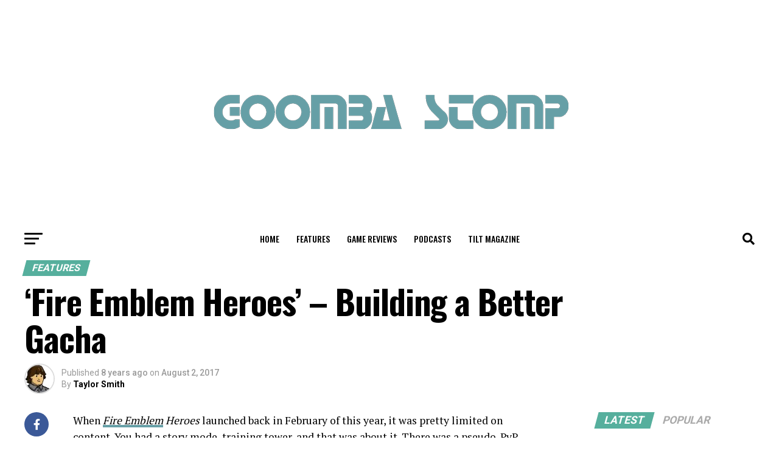

--- FILE ---
content_type: text/html; charset=UTF-8
request_url: https://goombastomp.com/fire-emblem-heroes-building-better-gacha/
body_size: 38614
content:
<!DOCTYPE html>
<html lang="en-US">
<head>
<meta charset="UTF-8" >
<meta name="viewport" id="viewport" content="width=device-width, initial-scale=1.0, maximum-scale=1.0, minimum-scale=1.0, user-scalable=no" />
<link rel="pingback" href="https://goombastomp.com/xmlrpc.php" />
<meta property="og:type" content="article" />
	<meta property="og:url" content="https://goombastomp.com/fire-emblem-heroes-building-better-gacha/" />
<meta property="og:title" content="&#8216;Fire Emblem Heroes&#8217; &#8211; Building a Better Gacha" />
<meta property="og:description" content="When Fire Emblem Heroes launched back in February of this year, it was pretty limited on content. You had a story mode, training tower, and that was about it. There was a pseudo-PvP arena, but it was dominated by the players who could afford to continually roll for new (stronger) characters. The game&rsquo;s meta very [&hellip;]" />
<meta name="twitter:card" content="summary_large_image">
<meta name="twitter:url" content="https://goombastomp.com/fire-emblem-heroes-building-better-gacha/">
<meta name="twitter:title" content="&#8216;Fire Emblem Heroes&#8217; &#8211; Building a Better Gacha">
<meta name="twitter:description" content="When Fire Emblem Heroes launched back in February of this year, it was pretty limited on content. You had a story mode, training tower, and that was about it. There was a pseudo-PvP arena, but it was dominated by the players who could afford to continually roll for new (stronger) characters. The game&rsquo;s meta very [&hellip;]">
<meta name='robots' content='index, follow, max-image-preview:large, max-snippet:-1, max-video-preview:-1' />
	<style>img:is([sizes="auto" i], [sizes^="auto," i]) { contain-intrinsic-size: 3000px 1500px }</style>
	
<!-- Social Warfare v4.5.6 https://warfareplugins.com - BEGINNING OF OUTPUT -->
<meta property="og:description" content="When Fire Emblem Heroes launched back in February of this year, it was pretty limited on content. You had a story mode, training tower, and that was about it. There was a pseudo-PvP arena, but it was dominated by the players who could afford to continually roll for new (stronger) characters. The game’s meta very quickly fell into place, and players with less disposable income found themselves without things to do once they finished the story quests. Gachalog games tend to live and die by their content, and Heroes was off to a rough start. It’s now going on 6">
<meta property="og:title" content="'Fire Emblem Heroes' &#8211; Building a Better Gacha">
<meta property="article_author" content="Taylor Smith">
<meta property="article_publisher" content="Taylor Smith">
<meta property="fb:app_id" content="529576650555031">
<meta property="og:type" content="article">
<meta property="og:url" content="https://goombastomp.com/fire-emblem-heroes-building-better-gacha/">
<meta property="og:site_name" content="Goomba Stomp Magazine">
<meta property="article:published_time" content="2017-08-02T17:31:01-04:00">
<meta property="article:modified_time" content="2022-02-27T01:32:43-05:00">
<meta property="og:updated_time" content="2022-02-27T01:32:43-05:00">
<meta name="twitter:title" content="'Fire Emblem Heroes' &#8211; Building a Better Gacha">
<meta name="twitter:description" content="When Fire Emblem Heroes launched back in February of this year, it was pretty limited on content. You had a story mode, training tower, and that was about it. There was a pseudo-PvP arena, but it was dominated by the players who could afford to continually roll for new (stronger) characters. The game’s meta very quickly fell into place, and players with less disposable income found themselves without things to do once they finished the story quests. Gachalog games tend to live and die by their content, and Heroes was off to a rough start. It’s now going on 6">
<meta name="twitter:card" content="summary">
<style type="text/css"> .swp_default_custom_color a {color:white} .swp_social_panel.swp_default_custom_color .nc_tweetContainer { background-color:#669fa6; border:1px solid #669fa6; } html body .swp_social_panel.swp_individual_custom_color .nc_tweetContainer:not(.total_shares):hover a {color:white !important} html body .swp_social_panel.swp_individual_custom_color .nc_tweetContainer:not(.total_shares):hover { background-color:#669fa6!important; border:1px solid #669fa6!important; } body .swp_social_panel.swp_other_custom_color:hover a {color:white} body .swp_social_panel.swp_other_custom_color:hover .nc_tweetContainer { background-color:#669fa6; border:1px solid #669fa6; } .swp_default_custom_color a {color:white} .swp_social_panel.swp_default_custom_color .nc_tweetContainer { background-color:#669fa6; border:1px solid #669fa6; } html body .swp_social_panel.swp_individual_custom_color .nc_tweetContainer:not(.total_shares):hover a {color:white !important} html body .swp_social_panel.swp_individual_custom_color .nc_tweetContainer:not(.total_shares):hover { background-color:#669fa6!important; border:1px solid #669fa6!important; } body .swp_social_panel.swp_other_custom_color:hover a {color:white} body .swp_social_panel.swp_other_custom_color:hover .nc_tweetContainer { background-color:#669fa6; border:1px solid #669fa6; } </style><style>
	@font-face {
		font-family: "sw-icon-font";
		src:url("https://goombastomp.com/wp-content/plugins/social-warfare/assets/fonts/sw-icon-font.eot?ver=4.5.6");
		src:url("https://goombastomp.com/wp-content/plugins/social-warfare/assets/fonts/sw-icon-font.eot?ver=4.5.6#iefix") format("embedded-opentype"),
		url("https://goombastomp.com/wp-content/plugins/social-warfare/assets/fonts/sw-icon-font.woff?ver=4.5.6") format("woff"),
		url("https://goombastomp.com/wp-content/plugins/social-warfare/assets/fonts/sw-icon-font.ttf?ver=4.5.6") format("truetype"),
		url("https://goombastomp.com/wp-content/plugins/social-warfare/assets/fonts/sw-icon-font.svg?ver=4.5.6#1445203416") format("svg");
		font-weight: normal;
		font-style: normal;
		font-display:block;
	}
</style>
<!-- Social Warfare v4.5.6 https://warfareplugins.com - END OF OUTPUT -->


	<!-- This site is optimized with the Yoast SEO Premium plugin v21.8 (Yoast SEO v25.6) - https://yoast.com/wordpress/plugins/seo/ -->
	<title>&#039;Fire Emblem Heroes&#039; - Building a Better Gacha | Goomba Stomp Magazine</title>
	<link rel="canonical" href="https://goombastomp.com/fire-emblem-heroes-building-better-gacha/" />
	<meta property="og:locale" content="en_US" />
	<meta property="og:type" content="article" />
	<meta property="og:title" content="&#039;Fire Emblem Heroes&#039; - Building a Better Gacha" />
	<meta property="og:description" content="When Fire Emblem Heroes launched back in February of this year, it was pretty limited on content. You had a story mode, training tower, and that was about it. There was a pseudo-PvP arena, but it was dominated by the players who could afford to continually roll for new (stronger) characters. The game&rsquo;s meta very [&hellip;]" />
	<meta property="og:url" content="https://goombastomp.com/fire-emblem-heroes-building-better-gacha/" />
	<meta property="og:site_name" content="Goomba Stomp Magazine" />
	<meta property="article:publisher" content="https://www.facebook.com/GoombaStomp" />
	<meta property="article:published_time" content="2017-08-02T21:31:01+00:00" />
	<meta property="article:modified_time" content="2022-02-27T06:32:43+00:00" />
	<meta name="author" content="Taylor Smith" />
	<meta name="twitter:card" content="summary_large_image" />
	<meta name="twitter:creator" content="@goombastompmag" />
	<meta name="twitter:site" content="@goombastompmag" />
	<meta name="twitter:label1" content="Written by" />
	<meta name="twitter:data1" content="Taylor Smith" />
	<meta name="twitter:label2" content="Est. reading time" />
	<meta name="twitter:data2" content="6 minutes" />
	<script type="application/ld+json" class="yoast-schema-graph">{"@context":"https://schema.org","@graph":[{"@type":"OpinionNewsArticle","@id":"https://goombastomp.com/fire-emblem-heroes-building-better-gacha/#article","isPartOf":{"@id":"https://goombastomp.com/fire-emblem-heroes-building-better-gacha/"},"author":{"name":"Taylor Smith","@id":"https://goombastomp.com/#/schema/person/2abcaf1113f6611e5c7bc3e5e93efa59"},"headline":"&#8216;Fire Emblem Heroes&#8217; &#8211; Building a Better Gacha","datePublished":"2017-08-02T21:31:01+00:00","dateModified":"2022-02-27T06:32:43+00:00","mainEntityOfPage":{"@id":"https://goombastomp.com/fire-emblem-heroes-building-better-gacha/"},"wordCount":1109,"publisher":{"@id":"https://goombastomp.com/#organization"},"keywords":["Anniversary","binding blade","Fire Emblem","Fire Emblem spotlight","gacha","gachalog","grand hero battle","heroes","ike","marth","mobile","Nintendo","path of radience","phone games","Roy","sacred stones","shadows of valentia","strategy rpg","tactics"],"articleSection":["Features"],"inLanguage":"en-US","copyrightYear":"2017","copyrightHolder":{"@id":"https://goombastomp.com/#organization"}},{"@type":"WebPage","@id":"https://goombastomp.com/fire-emblem-heroes-building-better-gacha/","url":"https://goombastomp.com/fire-emblem-heroes-building-better-gacha/","name":"'Fire Emblem Heroes' - Building a Better Gacha | Goomba Stomp Magazine","isPartOf":{"@id":"https://goombastomp.com/#website"},"datePublished":"2017-08-02T21:31:01+00:00","dateModified":"2022-02-27T06:32:43+00:00","inLanguage":"en-US","potentialAction":[{"@type":"ReadAction","target":["https://goombastomp.com/fire-emblem-heroes-building-better-gacha/"]}]},{"@type":"WebSite","@id":"https://goombastomp.com/#website","url":"https://goombastomp.com/","name":"Goomba Stomp Magazine","description":"A stomping ground for video game enthusiasts.","publisher":{"@id":"https://goombastomp.com/#organization"},"potentialAction":[{"@type":"SearchAction","target":{"@type":"EntryPoint","urlTemplate":"https://goombastomp.com/?s={search_term_string}"},"query-input":{"@type":"PropertyValueSpecification","valueRequired":true,"valueName":"search_term_string"}}],"inLanguage":"en-US"},{"@type":"Organization","@id":"https://goombastomp.com/#organization","name":"Goomba Stomp","url":"https://goombastomp.com/","logo":{"@type":"ImageObject","inLanguage":"en-US","@id":"https://goombastomp.com/#/schema/logo/image/","url":"https://goombastomp.com/wp-content/uploads/2022/01/gs-2.png","contentUrl":"https://goombastomp.com/wp-content/uploads/2022/01/gs-2.png","width":1000,"height":700,"caption":"Goomba Stomp"},"image":{"@id":"https://goombastomp.com/#/schema/logo/image/"},"sameAs":["https://www.facebook.com/GoombaStomp","https://x.com/goombastompmag","https://www.instagram.com/neveroncetaken/","https://www.linkedin.com/company/goombastomp/","https://www.pinterest.ca/goombastomp"]},{"@type":"Person","@id":"https://goombastomp.com/#/schema/person/2abcaf1113f6611e5c7bc3e5e93efa59","name":"Taylor Smith","image":{"@type":"ImageObject","inLanguage":"en-US","@id":"https://goombastomp.com/#/schema/person/image/","url":"https://secure.gravatar.com/avatar/d117b2b8493d0bdd72dcb78a8ac85aca?s=96&d=mm&r=g","contentUrl":"https://secure.gravatar.com/avatar/d117b2b8493d0bdd72dcb78a8ac85aca?s=96&d=mm&r=g","caption":"Taylor Smith"},"description":"Taylor is a writer from Atlanta, GA. His passion for games extends across genres and generations. When not playing or writing about games, he's probably reading science fiction.","sameAs":["http://robotsandreviews.com"],"url":"https://goombastomp.com/author/taylor-smith/"}]}</script>
	<!-- / Yoast SEO Premium plugin. -->


<link rel='dns-prefetch' href='//fonts.googleapis.com' />
<link rel='dns-prefetch' href='//www.googletagmanager.com' />
<link rel='dns-prefetch' href='//pagead2.googlesyndication.com' />
<link rel="alternate" type="application/rss+xml" title="Goomba Stomp Magazine &raquo; Feed" href="https://goombastomp.com/feed/" />
<link rel="alternate" type="application/rss+xml" title="Goomba Stomp Magazine &raquo; Comments Feed" href="https://goombastomp.com/comments/feed/" />
<style id='wp-emoji-styles-inline-css' type='text/css'>

	img.wp-smiley, img.emoji {
		display: inline !important;
		border: none !important;
		box-shadow: none !important;
		height: 1em !important;
		width: 1em !important;
		margin: 0 0.07em !important;
		vertical-align: -0.1em !important;
		background: none !important;
		padding: 0 !important;
	}
</style>
<link rel='stylesheet' id='wp-block-library-css' href='https://goombastomp.com/wp-includes/css/dist/block-library/style.min.css?ver=6.7.4' type='text/css' media='all' />
<style id='classic-theme-styles-inline-css' type='text/css'>
/*! This file is auto-generated */
.wp-block-button__link{color:#fff;background-color:#32373c;border-radius:9999px;box-shadow:none;text-decoration:none;padding:calc(.667em + 2px) calc(1.333em + 2px);font-size:1.125em}.wp-block-file__button{background:#32373c;color:#fff;text-decoration:none}
</style>
<style id='global-styles-inline-css' type='text/css'>
:root{--wp--preset--aspect-ratio--square: 1;--wp--preset--aspect-ratio--4-3: 4/3;--wp--preset--aspect-ratio--3-4: 3/4;--wp--preset--aspect-ratio--3-2: 3/2;--wp--preset--aspect-ratio--2-3: 2/3;--wp--preset--aspect-ratio--16-9: 16/9;--wp--preset--aspect-ratio--9-16: 9/16;--wp--preset--color--black: #000000;--wp--preset--color--cyan-bluish-gray: #abb8c3;--wp--preset--color--white: #ffffff;--wp--preset--color--pale-pink: #f78da7;--wp--preset--color--vivid-red: #cf2e2e;--wp--preset--color--luminous-vivid-orange: #ff6900;--wp--preset--color--luminous-vivid-amber: #fcb900;--wp--preset--color--light-green-cyan: #7bdcb5;--wp--preset--color--vivid-green-cyan: #00d084;--wp--preset--color--pale-cyan-blue: #8ed1fc;--wp--preset--color--vivid-cyan-blue: #0693e3;--wp--preset--color--vivid-purple: #9b51e0;--wp--preset--gradient--vivid-cyan-blue-to-vivid-purple: linear-gradient(135deg,rgba(6,147,227,1) 0%,rgb(155,81,224) 100%);--wp--preset--gradient--light-green-cyan-to-vivid-green-cyan: linear-gradient(135deg,rgb(122,220,180) 0%,rgb(0,208,130) 100%);--wp--preset--gradient--luminous-vivid-amber-to-luminous-vivid-orange: linear-gradient(135deg,rgba(252,185,0,1) 0%,rgba(255,105,0,1) 100%);--wp--preset--gradient--luminous-vivid-orange-to-vivid-red: linear-gradient(135deg,rgba(255,105,0,1) 0%,rgb(207,46,46) 100%);--wp--preset--gradient--very-light-gray-to-cyan-bluish-gray: linear-gradient(135deg,rgb(238,238,238) 0%,rgb(169,184,195) 100%);--wp--preset--gradient--cool-to-warm-spectrum: linear-gradient(135deg,rgb(74,234,220) 0%,rgb(151,120,209) 20%,rgb(207,42,186) 40%,rgb(238,44,130) 60%,rgb(251,105,98) 80%,rgb(254,248,76) 100%);--wp--preset--gradient--blush-light-purple: linear-gradient(135deg,rgb(255,206,236) 0%,rgb(152,150,240) 100%);--wp--preset--gradient--blush-bordeaux: linear-gradient(135deg,rgb(254,205,165) 0%,rgb(254,45,45) 50%,rgb(107,0,62) 100%);--wp--preset--gradient--luminous-dusk: linear-gradient(135deg,rgb(255,203,112) 0%,rgb(199,81,192) 50%,rgb(65,88,208) 100%);--wp--preset--gradient--pale-ocean: linear-gradient(135deg,rgb(255,245,203) 0%,rgb(182,227,212) 50%,rgb(51,167,181) 100%);--wp--preset--gradient--electric-grass: linear-gradient(135deg,rgb(202,248,128) 0%,rgb(113,206,126) 100%);--wp--preset--gradient--midnight: linear-gradient(135deg,rgb(2,3,129) 0%,rgb(40,116,252) 100%);--wp--preset--font-size--small: 13px;--wp--preset--font-size--medium: 20px;--wp--preset--font-size--large: 36px;--wp--preset--font-size--x-large: 42px;--wp--preset--spacing--20: 0.44rem;--wp--preset--spacing--30: 0.67rem;--wp--preset--spacing--40: 1rem;--wp--preset--spacing--50: 1.5rem;--wp--preset--spacing--60: 2.25rem;--wp--preset--spacing--70: 3.38rem;--wp--preset--spacing--80: 5.06rem;--wp--preset--shadow--natural: 6px 6px 9px rgba(0, 0, 0, 0.2);--wp--preset--shadow--deep: 12px 12px 50px rgba(0, 0, 0, 0.4);--wp--preset--shadow--sharp: 6px 6px 0px rgba(0, 0, 0, 0.2);--wp--preset--shadow--outlined: 6px 6px 0px -3px rgba(255, 255, 255, 1), 6px 6px rgba(0, 0, 0, 1);--wp--preset--shadow--crisp: 6px 6px 0px rgba(0, 0, 0, 1);}:where(.is-layout-flex){gap: 0.5em;}:where(.is-layout-grid){gap: 0.5em;}body .is-layout-flex{display: flex;}.is-layout-flex{flex-wrap: wrap;align-items: center;}.is-layout-flex > :is(*, div){margin: 0;}body .is-layout-grid{display: grid;}.is-layout-grid > :is(*, div){margin: 0;}:where(.wp-block-columns.is-layout-flex){gap: 2em;}:where(.wp-block-columns.is-layout-grid){gap: 2em;}:where(.wp-block-post-template.is-layout-flex){gap: 1.25em;}:where(.wp-block-post-template.is-layout-grid){gap: 1.25em;}.has-black-color{color: var(--wp--preset--color--black) !important;}.has-cyan-bluish-gray-color{color: var(--wp--preset--color--cyan-bluish-gray) !important;}.has-white-color{color: var(--wp--preset--color--white) !important;}.has-pale-pink-color{color: var(--wp--preset--color--pale-pink) !important;}.has-vivid-red-color{color: var(--wp--preset--color--vivid-red) !important;}.has-luminous-vivid-orange-color{color: var(--wp--preset--color--luminous-vivid-orange) !important;}.has-luminous-vivid-amber-color{color: var(--wp--preset--color--luminous-vivid-amber) !important;}.has-light-green-cyan-color{color: var(--wp--preset--color--light-green-cyan) !important;}.has-vivid-green-cyan-color{color: var(--wp--preset--color--vivid-green-cyan) !important;}.has-pale-cyan-blue-color{color: var(--wp--preset--color--pale-cyan-blue) !important;}.has-vivid-cyan-blue-color{color: var(--wp--preset--color--vivid-cyan-blue) !important;}.has-vivid-purple-color{color: var(--wp--preset--color--vivid-purple) !important;}.has-black-background-color{background-color: var(--wp--preset--color--black) !important;}.has-cyan-bluish-gray-background-color{background-color: var(--wp--preset--color--cyan-bluish-gray) !important;}.has-white-background-color{background-color: var(--wp--preset--color--white) !important;}.has-pale-pink-background-color{background-color: var(--wp--preset--color--pale-pink) !important;}.has-vivid-red-background-color{background-color: var(--wp--preset--color--vivid-red) !important;}.has-luminous-vivid-orange-background-color{background-color: var(--wp--preset--color--luminous-vivid-orange) !important;}.has-luminous-vivid-amber-background-color{background-color: var(--wp--preset--color--luminous-vivid-amber) !important;}.has-light-green-cyan-background-color{background-color: var(--wp--preset--color--light-green-cyan) !important;}.has-vivid-green-cyan-background-color{background-color: var(--wp--preset--color--vivid-green-cyan) !important;}.has-pale-cyan-blue-background-color{background-color: var(--wp--preset--color--pale-cyan-blue) !important;}.has-vivid-cyan-blue-background-color{background-color: var(--wp--preset--color--vivid-cyan-blue) !important;}.has-vivid-purple-background-color{background-color: var(--wp--preset--color--vivid-purple) !important;}.has-black-border-color{border-color: var(--wp--preset--color--black) !important;}.has-cyan-bluish-gray-border-color{border-color: var(--wp--preset--color--cyan-bluish-gray) !important;}.has-white-border-color{border-color: var(--wp--preset--color--white) !important;}.has-pale-pink-border-color{border-color: var(--wp--preset--color--pale-pink) !important;}.has-vivid-red-border-color{border-color: var(--wp--preset--color--vivid-red) !important;}.has-luminous-vivid-orange-border-color{border-color: var(--wp--preset--color--luminous-vivid-orange) !important;}.has-luminous-vivid-amber-border-color{border-color: var(--wp--preset--color--luminous-vivid-amber) !important;}.has-light-green-cyan-border-color{border-color: var(--wp--preset--color--light-green-cyan) !important;}.has-vivid-green-cyan-border-color{border-color: var(--wp--preset--color--vivid-green-cyan) !important;}.has-pale-cyan-blue-border-color{border-color: var(--wp--preset--color--pale-cyan-blue) !important;}.has-vivid-cyan-blue-border-color{border-color: var(--wp--preset--color--vivid-cyan-blue) !important;}.has-vivid-purple-border-color{border-color: var(--wp--preset--color--vivid-purple) !important;}.has-vivid-cyan-blue-to-vivid-purple-gradient-background{background: var(--wp--preset--gradient--vivid-cyan-blue-to-vivid-purple) !important;}.has-light-green-cyan-to-vivid-green-cyan-gradient-background{background: var(--wp--preset--gradient--light-green-cyan-to-vivid-green-cyan) !important;}.has-luminous-vivid-amber-to-luminous-vivid-orange-gradient-background{background: var(--wp--preset--gradient--luminous-vivid-amber-to-luminous-vivid-orange) !important;}.has-luminous-vivid-orange-to-vivid-red-gradient-background{background: var(--wp--preset--gradient--luminous-vivid-orange-to-vivid-red) !important;}.has-very-light-gray-to-cyan-bluish-gray-gradient-background{background: var(--wp--preset--gradient--very-light-gray-to-cyan-bluish-gray) !important;}.has-cool-to-warm-spectrum-gradient-background{background: var(--wp--preset--gradient--cool-to-warm-spectrum) !important;}.has-blush-light-purple-gradient-background{background: var(--wp--preset--gradient--blush-light-purple) !important;}.has-blush-bordeaux-gradient-background{background: var(--wp--preset--gradient--blush-bordeaux) !important;}.has-luminous-dusk-gradient-background{background: var(--wp--preset--gradient--luminous-dusk) !important;}.has-pale-ocean-gradient-background{background: var(--wp--preset--gradient--pale-ocean) !important;}.has-electric-grass-gradient-background{background: var(--wp--preset--gradient--electric-grass) !important;}.has-midnight-gradient-background{background: var(--wp--preset--gradient--midnight) !important;}.has-small-font-size{font-size: var(--wp--preset--font-size--small) !important;}.has-medium-font-size{font-size: var(--wp--preset--font-size--medium) !important;}.has-large-font-size{font-size: var(--wp--preset--font-size--large) !important;}.has-x-large-font-size{font-size: var(--wp--preset--font-size--x-large) !important;}
:where(.wp-block-post-template.is-layout-flex){gap: 1.25em;}:where(.wp-block-post-template.is-layout-grid){gap: 1.25em;}
:where(.wp-block-columns.is-layout-flex){gap: 2em;}:where(.wp-block-columns.is-layout-grid){gap: 2em;}
:root :where(.wp-block-pullquote){font-size: 1.5em;line-height: 1.6;}
</style>
<link rel='stylesheet' id='social_warfare-css' href='https://goombastomp.com/wp-content/plugins/social-warfare/assets/css/style.min.css?ver=4.5.6' type='text/css' media='all' />
<link rel='stylesheet' id='mvp-custom-style-css' href='https://goombastomp.com/wp-content/themes/zox-news/style.css?ver=6.7.4' type='text/css' media='all' />
<style id='mvp-custom-style-inline-css' type='text/css'>


#mvp-wallpaper {
	background: url() no-repeat 50% 0;
	}

#mvp-foot-copy a {
	color: #669fa6;
	}

#mvp-content-main p a,
#mvp-content-main ul a,
#mvp-content-main ol a,
.mvp-post-add-main p a,
.mvp-post-add-main ul a,
.mvp-post-add-main ol a {
	box-shadow: inset 0 -4px 0 #669fa6;
	}

#mvp-content-main p a:hover,
#mvp-content-main ul a:hover,
#mvp-content-main ol a:hover,
.mvp-post-add-main p a:hover,
.mvp-post-add-main ul a:hover,
.mvp-post-add-main ol a:hover {
	background: #669fa6;
	}

a,
a:visited,
.post-info-name a,
.woocommerce .woocommerce-breadcrumb a {
	color: #56af9d;
	}

#mvp-side-wrap a:hover {
	color: #56af9d;
	}

.mvp-fly-top:hover,
.mvp-vid-box-wrap,
ul.mvp-soc-mob-list li.mvp-soc-mob-com {
	background: #669fa6;
	}

nav.mvp-fly-nav-menu ul li.menu-item-has-children:after,
.mvp-feat1-left-wrap span.mvp-cd-cat,
.mvp-widget-feat1-top-story span.mvp-cd-cat,
.mvp-widget-feat2-left-cont span.mvp-cd-cat,
.mvp-widget-dark-feat span.mvp-cd-cat,
.mvp-widget-dark-sub span.mvp-cd-cat,
.mvp-vid-wide-text span.mvp-cd-cat,
.mvp-feat2-top-text span.mvp-cd-cat,
.mvp-feat3-main-story span.mvp-cd-cat,
.mvp-feat3-sub-text span.mvp-cd-cat,
.mvp-feat4-main-text span.mvp-cd-cat,
.woocommerce-message:before,
.woocommerce-info:before,
.woocommerce-message:before {
	color: #669fa6;
	}

#searchform input,
.mvp-authors-name {
	border-bottom: 1px solid #669fa6;
	}

.mvp-fly-top:hover {
	border-top: 1px solid #669fa6;
	border-left: 1px solid #669fa6;
	border-bottom: 1px solid #669fa6;
	}

.woocommerce .widget_price_filter .ui-slider .ui-slider-handle,
.woocommerce #respond input#submit.alt,
.woocommerce a.button.alt,
.woocommerce button.button.alt,
.woocommerce input.button.alt,
.woocommerce #respond input#submit.alt:hover,
.woocommerce a.button.alt:hover,
.woocommerce button.button.alt:hover,
.woocommerce input.button.alt:hover {
	background-color: #669fa6;
	}

.woocommerce-error,
.woocommerce-info,
.woocommerce-message {
	border-top-color: #669fa6;
	}

ul.mvp-feat1-list-buts li.active span.mvp-feat1-list-but,
span.mvp-widget-home-title,
span.mvp-post-cat,
span.mvp-feat1-pop-head {
	background: #56af9d;
	}

.woocommerce span.onsale {
	background-color: #56af9d;
	}

.mvp-widget-feat2-side-more-but,
.woocommerce .star-rating span:before,
span.mvp-prev-next-label,
.mvp-cat-date-wrap .sticky {
	color: #56af9d !important;
	}

#mvp-main-nav-top,
#mvp-fly-wrap,
.mvp-soc-mob-right,
#mvp-main-nav-small-cont {
	background: #ffffff;
	}

#mvp-main-nav-small .mvp-fly-but-wrap span,
#mvp-main-nav-small .mvp-search-but-wrap span,
.mvp-nav-top-left .mvp-fly-but-wrap span,
#mvp-fly-wrap .mvp-fly-but-wrap span {
	background: #555555;
	}

.mvp-nav-top-right .mvp-nav-search-but,
span.mvp-fly-soc-head,
.mvp-soc-mob-right i,
#mvp-main-nav-small span.mvp-nav-search-but,
#mvp-main-nav-small .mvp-nav-menu ul li a  {
	color: #555555;
	}

#mvp-main-nav-small .mvp-nav-menu ul li.menu-item-has-children a:after {
	border-color: #555555 transparent transparent transparent;
	}

#mvp-nav-top-wrap span.mvp-nav-search-but:hover,
#mvp-main-nav-small span.mvp-nav-search-but:hover {
	color: #669fa6;
	}

#mvp-nav-top-wrap .mvp-fly-but-wrap:hover span,
#mvp-main-nav-small .mvp-fly-but-wrap:hover span,
span.mvp-woo-cart-num:hover {
	background: #669fa6;
	}

#mvp-main-nav-bot-cont {
	background: #ffffff;
	}

#mvp-nav-bot-wrap .mvp-fly-but-wrap span,
#mvp-nav-bot-wrap .mvp-search-but-wrap span {
	background: #000000;
	}

#mvp-nav-bot-wrap span.mvp-nav-search-but,
#mvp-nav-bot-wrap .mvp-nav-menu ul li a {
	color: #000000;
	}

#mvp-nav-bot-wrap .mvp-nav-menu ul li.menu-item-has-children a:after {
	border-color: #000000 transparent transparent transparent;
	}

.mvp-nav-menu ul li:hover a {
	border-bottom: 5px solid #669fa6;
	}

#mvp-nav-bot-wrap .mvp-fly-but-wrap:hover span {
	background: #669fa6;
	}

#mvp-nav-bot-wrap span.mvp-nav-search-but:hover {
	color: #669fa6;
	}

body,
.mvp-feat1-feat-text p,
.mvp-feat2-top-text p,
.mvp-feat3-main-text p,
.mvp-feat3-sub-text p,
#searchform input,
.mvp-author-info-text,
span.mvp-post-excerpt,
.mvp-nav-menu ul li ul.sub-menu li a,
nav.mvp-fly-nav-menu ul li a,
.mvp-ad-label,
span.mvp-feat-caption,
.mvp-post-tags a,
.mvp-post-tags a:visited,
span.mvp-author-box-name a,
#mvp-author-box-text p,
.mvp-post-gallery-text p,
ul.mvp-soc-mob-list li span,
#comments,
h3#reply-title,
h2.comments,
#mvp-foot-copy p,
span.mvp-fly-soc-head,
.mvp-post-tags-header,
span.mvp-prev-next-label,
span.mvp-post-add-link-but,
#mvp-comments-button a,
#mvp-comments-button span.mvp-comment-but-text,
.woocommerce ul.product_list_widget span.product-title,
.woocommerce ul.product_list_widget li a,
.woocommerce #reviews #comments ol.commentlist li .comment-text p.meta,
.woocommerce div.product p.price,
.woocommerce div.product p.price ins,
.woocommerce div.product p.price del,
.woocommerce ul.products li.product .price del,
.woocommerce ul.products li.product .price ins,
.woocommerce ul.products li.product .price,
.woocommerce #respond input#submit,
.woocommerce a.button,
.woocommerce button.button,
.woocommerce input.button,
.woocommerce .widget_price_filter .price_slider_amount .button,
.woocommerce span.onsale,
.woocommerce-review-link,
#woo-content p.woocommerce-result-count,
.woocommerce div.product .woocommerce-tabs ul.tabs li a,
a.mvp-inf-more-but,
span.mvp-cont-read-but,
span.mvp-cd-cat,
span.mvp-cd-date,
.mvp-feat4-main-text p,
span.mvp-woo-cart-num,
span.mvp-widget-home-title2,
.wp-caption,
#mvp-content-main p.wp-caption-text,
.gallery-caption,
.mvp-post-add-main p.wp-caption-text,
#bbpress-forums,
#bbpress-forums p,
.protected-post-form input,
#mvp-feat6-text p {
	font-family: 'Roboto', sans-serif;
	font-display: swap;
	}

.mvp-blog-story-text p,
span.mvp-author-page-desc,
#mvp-404 p,
.mvp-widget-feat1-bot-text p,
.mvp-widget-feat2-left-text p,
.mvp-flex-story-text p,
.mvp-search-text p,
#mvp-content-main p,
.mvp-post-add-main p,
#mvp-content-main ul li,
#mvp-content-main ol li,
.rwp-summary,
.rwp-u-review__comment,
.mvp-feat5-mid-main-text p,
.mvp-feat5-small-main-text p,
#mvp-content-main .wp-block-button__link,
.wp-block-audio figcaption,
.wp-block-video figcaption,
.wp-block-embed figcaption,
.wp-block-verse pre,
pre.wp-block-verse {
	font-family: 'PT Serif', sans-serif;
	font-display: swap;
	}

.mvp-nav-menu ul li a,
#mvp-foot-menu ul li a {
	font-family: 'Oswald', sans-serif;
	font-display: swap;
	}


.mvp-feat1-sub-text h2,
.mvp-feat1-pop-text h2,
.mvp-feat1-list-text h2,
.mvp-widget-feat1-top-text h2,
.mvp-widget-feat1-bot-text h2,
.mvp-widget-dark-feat-text h2,
.mvp-widget-dark-sub-text h2,
.mvp-widget-feat2-left-text h2,
.mvp-widget-feat2-right-text h2,
.mvp-blog-story-text h2,
.mvp-flex-story-text h2,
.mvp-vid-wide-more-text p,
.mvp-prev-next-text p,
.mvp-related-text,
.mvp-post-more-text p,
h2.mvp-authors-latest a,
.mvp-feat2-bot-text h2,
.mvp-feat3-sub-text h2,
.mvp-feat3-main-text h2,
.mvp-feat4-main-text h2,
.mvp-feat5-text h2,
.mvp-feat5-mid-main-text h2,
.mvp-feat5-small-main-text h2,
.mvp-feat5-mid-sub-text h2,
#mvp-feat6-text h2,
.alp-related-posts-wrapper .alp-related-post .post-title {
	font-family: 'Oswald', sans-serif;
	font-display: swap;
	}

.mvp-feat2-top-text h2,
.mvp-feat1-feat-text h2,
h1.mvp-post-title,
h1.mvp-post-title-wide,
.mvp-drop-nav-title h4,
#mvp-content-main blockquote p,
.mvp-post-add-main blockquote p,
#mvp-content-main p.has-large-font-size,
#mvp-404 h1,
#woo-content h1.page-title,
.woocommerce div.product .product_title,
.woocommerce ul.products li.product h3,
.alp-related-posts .current .post-title {
	font-family: 'Oswald', sans-serif;
	font-display: swap;
	}

span.mvp-feat1-pop-head,
.mvp-feat1-pop-text:before,
span.mvp-feat1-list-but,
span.mvp-widget-home-title,
.mvp-widget-feat2-side-more,
span.mvp-post-cat,
span.mvp-page-head,
h1.mvp-author-top-head,
.mvp-authors-name,
#mvp-content-main h1,
#mvp-content-main h2,
#mvp-content-main h3,
#mvp-content-main h4,
#mvp-content-main h5,
#mvp-content-main h6,
.woocommerce .related h2,
.woocommerce div.product .woocommerce-tabs .panel h2,
.woocommerce div.product .product_title,
.mvp-feat5-side-list .mvp-feat1-list-img:after {
	font-family: 'Roboto', sans-serif;
	font-display: swap;
	}

	

	#mvp-leader-wrap {
		position: relative;
		}
	#mvp-site-main {
		margin-top: 0;
		}
	#mvp-leader-wrap {
		top: 0 !important;
		}
		

	.mvp-nav-links {
		display: none;
		}
		

	.alp-advert {
		display: none;
	}
	.alp-related-posts-wrapper .alp-related-posts .current {
		margin: 0 0 10px;
	}
		
</style>
<link rel='stylesheet' id='mvp-reset-css' href='https://goombastomp.com/wp-content/themes/zox-news/css/reset.css?ver=6.7.4' type='text/css' media='all' />
<link rel='stylesheet' id='fontawesome-css' href='https://goombastomp.com/wp-content/themes/zox-news/font-awesome/css/all.css?ver=6.7.4' type='text/css' media='all' />
<link rel='stylesheet' id='mvp-fonts-css' href='//fonts.googleapis.com/css?family=Roboto%3A300%2C400%2C700%2C900%7COswald%3A400%2C700%7CAdvent+Pro%3A700%7COpen+Sans%3A700%7CAnton%3A400Oswald%3A100%2C200%2C300%2C400%2C500%2C600%2C700%2C800%2C900%7COswald%3A100%2C200%2C300%2C400%2C500%2C600%2C700%2C800%2C900%7CRoboto%3A100%2C200%2C300%2C400%2C500%2C600%2C700%2C800%2C900%7CRoboto%3A100%2C200%2C300%2C400%2C500%2C600%2C700%2C800%2C900%7CPT+Serif%3A100%2C200%2C300%2C400%2C500%2C600%2C700%2C800%2C900%7COswald%3A100%2C200%2C300%2C400%2C500%2C600%2C700%2C800%2C900%26subset%3Dlatin%2Clatin-ext%2Ccyrillic%2Ccyrillic-ext%2Cgreek-ext%2Cgreek%2Cvietnamese%26display%3Dswap' type='text/css' media='all' />
<link rel='stylesheet' id='mvp-media-queries-css' href='https://goombastomp.com/wp-content/themes/zox-news/css/media-queries.css?ver=6.7.4' type='text/css' media='all' />
<script type="text/javascript" src="https://goombastomp.com/wp-includes/js/jquery/jquery.min.js?ver=3.7.1" id="jquery-core-js"></script>
<script type="text/javascript" src="https://goombastomp.com/wp-includes/js/jquery/jquery-migrate.min.js?ver=3.4.1" id="jquery-migrate-js"></script>
<link rel="https://api.w.org/" href="https://goombastomp.com/wp-json/" /><link rel="alternate" title="JSON" type="application/json" href="https://goombastomp.com/wp-json/wp/v2/posts/95155" /><link rel="EditURI" type="application/rsd+xml" title="RSD" href="https://goombastomp.com/xmlrpc.php?rsd" />
<meta name="generator" content="WordPress 6.7.4" />
<link rel='shortlink' href='https://goombastomp.com/?p=95155' />
<link rel="alternate" title="oEmbed (JSON)" type="application/json+oembed" href="https://goombastomp.com/wp-json/oembed/1.0/embed?url=https%3A%2F%2Fgoombastomp.com%2Ffire-emblem-heroes-building-better-gacha%2F" />
<link rel="alternate" title="oEmbed (XML)" type="text/xml+oembed" href="https://goombastomp.com/wp-json/oembed/1.0/embed?url=https%3A%2F%2Fgoombastomp.com%2Ffire-emblem-heroes-building-better-gacha%2F&#038;format=xml" />
<meta name="generator" content="Site Kit by Google 1.158.0" /><!-- Google tag (gtag.js) -->
<script async src="https://www.googletagmanager.com/gtag/js?id=UA-71506458-1"></script>
<script>
  window.dataLayer = window.dataLayer || [];
  function gtag(){dataLayer.push(arguments);}
  gtag('js', new Date());

  gtag('config', 'UA-71506458-1');
</script>

<!-- Google AdSense meta tags added by Site Kit -->
<meta name="google-adsense-platform-account" content="ca-host-pub-2644536267352236">
<meta name="google-adsense-platform-domain" content="sitekit.withgoogle.com">
<!-- End Google AdSense meta tags added by Site Kit -->
<meta name="google-site-verification" content="ASxBo51pupOP-7_WojuzDCLqeNWuW34sj6oe9QQPElw" />

<!-- Google AdSense snippet added by Site Kit -->
<script type="text/javascript" async="async" src="https://pagead2.googlesyndication.com/pagead/js/adsbygoogle.js?client=ca-pub-5105900663902338&amp;host=ca-host-pub-2644536267352236" crossorigin="anonymous"></script>

<!-- End Google AdSense snippet added by Site Kit -->
<link rel="icon" href="https://goombastomp.com/wp-content/uploads/2021/09/cropped-Goomba-Stomp-Logo-512x512-2-32x32.png" sizes="32x32" />
<link rel="icon" href="https://goombastomp.com/wp-content/uploads/2021/09/cropped-Goomba-Stomp-Logo-512x512-2-192x192.png" sizes="192x192" />
<link rel="apple-touch-icon" href="https://goombastomp.com/wp-content/uploads/2021/09/cropped-Goomba-Stomp-Logo-512x512-2-180x180.png" />
<meta name="msapplication-TileImage" content="https://goombastomp.com/wp-content/uploads/2021/09/cropped-Goomba-Stomp-Logo-512x512-2-270x270.png" />
</head>
<body class="post-template-default single single-post postid-95155 single-format-standard wp-embed-responsive">
	<div id="mvp-fly-wrap">
	<div id="mvp-fly-menu-top" class="left relative">
		<div class="mvp-fly-top-out left relative">
			<div class="mvp-fly-top-in">
				<div id="mvp-fly-logo" class="left relative">
											<a href="https://goombastomp.com/"><img width="200" height="30" src="https://goombastomp.com/wp-content/uploads/2022/03/GS.png" alt="Goomba Stomp Magazine" data-rjs="2" /></a>
									</div><!--mvp-fly-logo-->
			</div><!--mvp-fly-top-in-->
			<div class="mvp-fly-but-wrap mvp-fly-but-menu mvp-fly-but-click">
				<span></span>
				<span></span>
				<span></span>
				<span></span>
			</div><!--mvp-fly-but-wrap-->
		</div><!--mvp-fly-top-out-->
	</div><!--mvp-fly-menu-top-->
	<div id="mvp-fly-menu-wrap">
		<nav class="mvp-fly-nav-menu left relative">
			<div class="menu-fly-out-menu-container"><ul id="menu-fly-out-menu" class="menu"><li id="menu-item-346327" class="menu-item menu-item-type-custom menu-item-object-custom menu-item-home menu-item-346327"><a href="https://goombastomp.com/">Home</a></li>
<li id="menu-item-277387" class="menu-item menu-item-type-taxonomy menu-item-object-post_format menu-item-277387"><a href="https://goombastomp.com/type/link/" title="https://tilt.goombastomp.com/">Tilt Magazine</a></li>
<li id="menu-item-277380" class="menu-item menu-item-type-taxonomy menu-item-object-category current-post-ancestor current-menu-parent current-post-parent menu-item-277380"><a href="https://goombastomp.com/category/games/">Features</a></li>
<li id="menu-item-277382" class="menu-item menu-item-type-taxonomy menu-item-object-category menu-item-277382"><a href="https://goombastomp.com/category/news/">Culture</a></li>
<li id="menu-item-277384" class="menu-item menu-item-type-taxonomy menu-item-object-category menu-item-277384"><a href="https://goombastomp.com/category/podcast/">Podcasts</a></li>
</ul></div>		</nav>
	</div><!--mvp-fly-menu-wrap-->
	<div id="mvp-fly-soc-wrap">
		<span class="mvp-fly-soc-head">Connect with us</span>
		<ul class="mvp-fly-soc-list left relative">
							<li><a href="https://www.facebook.com/GoombaStomp" target="_blank" class="fab fa-facebook-f"></a></li>
										<li><a href="https://twitter.com/GoombaStompMag" target="_blank" class="fab fa-twitter"></a></li>
																						<li><a href="https://ca.linkedin.com/company/goombastomp" target="_blank" class="fab fa-linkedin"></a></li>
								</ul>
	</div><!--mvp-fly-soc-wrap-->
</div><!--mvp-fly-wrap-->	<div id="mvp-site" class="left relative">
		<div id="mvp-search-wrap">
			<div id="mvp-search-box">
				<form method="get" id="searchform" action="https://goombastomp.com/">
	<input type="text" name="s" id="s" value="Search" onfocus='if (this.value == "Search") { this.value = ""; }' onblur='if (this.value == "") { this.value = "Search"; }' />
	<input type="hidden" id="searchsubmit" value="Search" />
</form>			</div><!--mvp-search-box-->
			<div class="mvp-search-but-wrap mvp-search-click">
				<span></span>
				<span></span>
			</div><!--mvp-search-but-wrap-->
		</div><!--mvp-search-wrap-->
				<div id="mvp-site-wall" class="left relative">
						<div id="mvp-site-main" class="left relative">
			<header id="mvp-main-head-wrap" class="left relative">
									<nav id="mvp-main-nav-wrap" class="left relative">
						<div id="mvp-main-nav-top" class="left relative">
							<div class="mvp-main-box">
								<div id="mvp-nav-top-wrap" class="left relative">
									<div class="mvp-nav-top-right-out left relative">
										<div class="mvp-nav-top-right-in">
											<div class="mvp-nav-top-cont left relative">
												<div class="mvp-nav-top-left-out relative">
													<div class="mvp-nav-top-left">
														<div class="mvp-nav-soc-wrap">
																															<a href="https://www.facebook.com/GoombaStomp" target="_blank"><span class="mvp-nav-soc-but fab fa-facebook-f"></span></a>
																																														<a href="https://twitter.com/GoombaStompMag" target="_blank"><span class="mvp-nav-soc-but fab fa-twitter"></span></a>
																																																											</div><!--mvp-nav-soc-wrap-->
														<div class="mvp-fly-but-wrap mvp-fly-but-click left relative">
															<span></span>
															<span></span>
															<span></span>
															<span></span>
														</div><!--mvp-fly-but-wrap-->
													</div><!--mvp-nav-top-left-->
													<div class="mvp-nav-top-left-in">
														<div class="mvp-nav-top-mid left relative" itemscope itemtype="http://schema.org/Organization">
																															<a class="mvp-nav-logo-reg" itemprop="url" href="https://goombastomp.com/"><img width="600" height="338" itemprop="logo" src="https://goombastomp.com/wp-content/uploads/2022/01/Goomba-Stomp-600-wide-logo.png" alt="Goomba Stomp Magazine" data-rjs="2" /></a>
																																														<a class="mvp-nav-logo-small" href="https://goombastomp.com/"><img width="200" height="30" src="https://goombastomp.com/wp-content/uploads/2022/03/GS.png" alt="Goomba Stomp Magazine" data-rjs="2" /></a>
																																														<h2 class="mvp-logo-title">Goomba Stomp Magazine</h2>
																																														<div class="mvp-drop-nav-title left">
																	<h4>&#8216;Fire Emblem Heroes&#8217; &#8211; Building a Better Gacha</h4>
																</div><!--mvp-drop-nav-title-->
																													</div><!--mvp-nav-top-mid-->
													</div><!--mvp-nav-top-left-in-->
												</div><!--mvp-nav-top-left-out-->
											</div><!--mvp-nav-top-cont-->
										</div><!--mvp-nav-top-right-in-->
										<div class="mvp-nav-top-right">
																						<span class="mvp-nav-search-but fa fa-search fa-2 mvp-search-click"></span>
										</div><!--mvp-nav-top-right-->
									</div><!--mvp-nav-top-right-out-->
								</div><!--mvp-nav-top-wrap-->
							</div><!--mvp-main-box-->
						</div><!--mvp-main-nav-top-->
						<div id="mvp-main-nav-bot" class="left relative">
							<div id="mvp-main-nav-bot-cont" class="left">
								<div class="mvp-main-box">
									<div id="mvp-nav-bot-wrap" class="left">
										<div class="mvp-nav-bot-right-out left">
											<div class="mvp-nav-bot-right-in">
												<div class="mvp-nav-bot-cont left">
													<div class="mvp-nav-bot-left-out">
														<div class="mvp-nav-bot-left left relative">
															<div class="mvp-fly-but-wrap mvp-fly-but-click left relative">
																<span></span>
																<span></span>
																<span></span>
																<span></span>
															</div><!--mvp-fly-but-wrap-->
														</div><!--mvp-nav-bot-left-->
														<div class="mvp-nav-bot-left-in">
															<div class="mvp-nav-menu left">
																<div class="menu-main-menu-container"><ul id="menu-main-menu" class="menu"><li id="menu-item-312506" class="menu-item menu-item-type-custom menu-item-object-custom menu-item-home menu-item-312506"><a href="https://goombastomp.com/">Home</a></li>
<li id="menu-item-277389" class="menu-item menu-item-type-taxonomy menu-item-object-category current-post-ancestor current-menu-parent current-post-parent menu-item-277389 mvp-mega-dropdown"><a href="https://goombastomp.com/category/games/">Features</a><div class="mvp-mega-dropdown"><div class="mvp-main-box"><ul class="mvp-mega-list"><li><a href="https://goombastomp.com/best-anime-to-start-your-year-with-why-tamons-b-side-is-a-must-watch-%e2%9c%a8/"><div class="mvp-mega-img"><img width="400" height="240" src="https://goombastomp.com/wp-content/uploads/2026/01/cfd33f23a001c0774465936ac65e7e74-400x240.jpg" class="attachment-mvp-mid-thumb size-mvp-mid-thumb wp-post-image" alt="" decoding="async" loading="lazy" srcset="https://goombastomp.com/wp-content/uploads/2026/01/cfd33f23a001c0774465936ac65e7e74-400x240.jpg 400w, https://goombastomp.com/wp-content/uploads/2026/01/cfd33f23a001c0774465936ac65e7e74-590x354.jpg 590w" sizes="auto, (max-width: 400px) 100vw, 400px" /></div><p>Best Anime to Start Your Year With: Why Tamon’s B-Side Is a Must-Watch ✨</p></a></li><li><a href="https://goombastomp.com/you-wont-believe-how-cute-this-slice-of-life-anime-really-is-a-heartwarming-treat-you-cant-miss-this-new-year/"><div class="mvp-mega-img"><img width="400" height="240" src="https://goombastomp.com/wp-content/uploads/2026/01/483858f25cd473ccf54963fc982b3873-400x240.jpg" class="attachment-mvp-mid-thumb size-mvp-mid-thumb wp-post-image" alt="" decoding="async" loading="lazy" srcset="https://goombastomp.com/wp-content/uploads/2026/01/483858f25cd473ccf54963fc982b3873-400x240.jpg 400w, https://goombastomp.com/wp-content/uploads/2026/01/483858f25cd473ccf54963fc982b3873-590x354.jpg 590w" sizes="auto, (max-width: 400px) 100vw, 400px" /></div><p>You Won’t Believe How Cute This Slice-of-Life Anime Really Is, A Heartwarming Treat You Can’t Miss This New Year!</p></a></li><li><a href="https://goombastomp.com/3d-audio-in-games-when-sound-truly-creates-presence/"><div class="mvp-mega-img"><img width="400" height="240" src="https://goombastomp.com/wp-content/uploads/2025/12/image-2-400x240.png" class="attachment-mvp-mid-thumb size-mvp-mid-thumb wp-post-image" alt="Audio" decoding="async" loading="lazy" srcset="https://goombastomp.com/wp-content/uploads/2025/12/image-2-400x240.png 400w, https://goombastomp.com/wp-content/uploads/2025/12/image-2-1000x600.png 1000w, https://goombastomp.com/wp-content/uploads/2025/12/image-2-590x354.png 590w" sizes="auto, (max-width: 400px) 100vw, 400px" /></div><p>3D Audio in Games When Sound Truly Creates Presence</p></a></li><li><a href="https://goombastomp.com/demon-slayers-stage-show-just-dropped-an-exciting-first-look-at-live-action-hashira/"><div class="mvp-mega-img"><img width="400" height="240" src="https://goombastomp.com/wp-content/uploads/2025/12/8d6db4285628653b4c5a12e3b4e0178f-400x240.jpg" class="attachment-mvp-mid-thumb size-mvp-mid-thumb wp-post-image" alt="" decoding="async" loading="lazy" srcset="https://goombastomp.com/wp-content/uploads/2025/12/8d6db4285628653b4c5a12e3b4e0178f-400x240.jpg 400w, https://goombastomp.com/wp-content/uploads/2025/12/8d6db4285628653b4c5a12e3b4e0178f-590x354.jpg 590w" sizes="auto, (max-width: 400px) 100vw, 400px" /></div><p>Demon Slayer’s Stage Show Just Dropped an Exciting First Look at Live-Action Hashira</p></a></li><li><a href="https://goombastomp.com/why-mouse-p-i-for-hire-is-the-most-stylish-fps-of-2026/"><div class="mvp-mega-img"><img width="400" height="240" src="https://goombastomp.com/wp-content/uploads/2025/12/Mouse-PI-for-Hire-Game-400x240.png" class="attachment-mvp-mid-thumb size-mvp-mid-thumb wp-post-image" alt="Mouse PI for Hire Game" decoding="async" loading="lazy" /></div><p>Why Mouse P.I. For Hire is the Most Stylish FPS of 2026</p></a></li></ul></div></div></li>
<li id="menu-item-315486" class="menu-item menu-item-type-taxonomy menu-item-object-category menu-item-315486 mvp-mega-dropdown"><a href="https://goombastomp.com/category/game_reviews/">Game Reviews</a><div class="mvp-mega-dropdown"><div class="mvp-main-box"><ul class="mvp-mega-list"><li><a href="https://goombastomp.com/5-best-strategies-to-quickly-master-the-addiction-solitaire-game/"><div class="mvp-mega-img"><img width="400" height="240" src="https://goombastomp.com/wp-content/uploads/2025/10/image-20-400x240.png" class="attachment-mvp-mid-thumb size-mvp-mid-thumb wp-post-image" alt="Solitaire Game" decoding="async" loading="lazy" srcset="https://goombastomp.com/wp-content/uploads/2025/10/image-20-400x240.png 400w, https://goombastomp.com/wp-content/uploads/2025/10/image-20-1000x600.png 1000w, https://goombastomp.com/wp-content/uploads/2025/10/image-20-590x354.png 590w" sizes="auto, (max-width: 400px) 100vw, 400px" /></div><p>5 Best Strategies to Quickly Master the Addiction Solitaire Game</p></a></li><li><a href="https://goombastomp.com/final-fantasy-vii-rebirth-review-a-worthy-successor/"><div class="mvp-mega-img"><img width="400" height="240" src="https://goombastomp.com/wp-content/uploads/2025/06/Final-Fantasy-400x240.webp" class="attachment-mvp-mid-thumb size-mvp-mid-thumb wp-post-image" alt="Final Fantasy" decoding="async" loading="lazy" srcset="https://goombastomp.com/wp-content/uploads/2025/06/Final-Fantasy-400x240.webp 400w, https://goombastomp.com/wp-content/uploads/2025/06/Final-Fantasy-1000x600.webp 1000w, https://goombastomp.com/wp-content/uploads/2025/06/Final-Fantasy-590x354.webp 590w" sizes="auto, (max-width: 400px) 100vw, 400px" /></div><p>Final Fantasy VII Rebirth Review: A Worthy Successor?</p></a></li><li><a href="https://goombastomp.com/how-persona-5-royal-critiques-the-cult-of-success/"><div class="mvp-mega-img"><img width="400" height="240" src="https://goombastomp.com/wp-content/uploads/2025/06/persona-5-royal-video-game-400x240.webp" class="attachment-mvp-mid-thumb size-mvp-mid-thumb wp-post-image" alt="persona 5 royal video game" decoding="async" loading="lazy" srcset="https://goombastomp.com/wp-content/uploads/2025/06/persona-5-royal-video-game-400x240.webp 400w, https://goombastomp.com/wp-content/uploads/2025/06/persona-5-royal-video-game-1000x600.webp 1000w, https://goombastomp.com/wp-content/uploads/2025/06/persona-5-royal-video-game-590x354.webp 590w" sizes="auto, (max-width: 400px) 100vw, 400px" /></div><p>How Persona 5 Royal Critiques the Cult of Success</p></a></li><li><a href="https://goombastomp.com/how-overcooked-2-made-ruining-friendships-fun/"><div class="mvp-mega-img"><img width="400" height="240" src="https://goombastomp.com/wp-content/uploads/2025/06/overcooked-video-game-400x240.webp" class="attachment-mvp-mid-thumb size-mvp-mid-thumb wp-post-image" alt="overcooked video game" decoding="async" loading="lazy" srcset="https://goombastomp.com/wp-content/uploads/2025/06/overcooked-video-game-400x240.webp 400w, https://goombastomp.com/wp-content/uploads/2025/06/overcooked-video-game-1000x600.webp 1000w, https://goombastomp.com/wp-content/uploads/2025/06/overcooked-video-game-590x354.webp 590w" sizes="auto, (max-width: 400px) 100vw, 400px" /></div><p>How Overcooked! 2 Made Ruining Friendships Fun</p></a></li><li><a href="https://goombastomp.com/how-marvel-rivals-made-cosmetics-sexy-again/"><div class="mvp-mega-img"><img width="400" height="240" src="https://goombastomp.com/wp-content/uploads/2025/06/Marvel-Rivals-400x240.webp" class="attachment-mvp-mid-thumb size-mvp-mid-thumb wp-post-image" alt="Marvel Rivals" decoding="async" loading="lazy" srcset="https://goombastomp.com/wp-content/uploads/2025/06/Marvel-Rivals-400x240.webp 400w, https://goombastomp.com/wp-content/uploads/2025/06/Marvel-Rivals-1000x600.webp 1000w, https://goombastomp.com/wp-content/uploads/2025/06/Marvel-Rivals-590x354.webp 590w" sizes="auto, (max-width: 400px) 100vw, 400px" /></div><p>How Marvel Rivals Made Cosmetics “Sexy” Again</p></a></li></ul></div></div></li>
<li id="menu-item-277392" class="menu-item menu-item-type-taxonomy menu-item-object-category menu-item-277392 mvp-mega-dropdown"><a href="https://goombastomp.com/category/podcast/">Podcasts</a><div class="mvp-mega-dropdown"><div class="mvp-main-box"><ul class="mvp-mega-list"><li><a href="https://goombastomp.com/best-pokemon-gba-rom-hacks/"><div class="mvp-mega-img"><img width="400" height="240" src="https://goombastomp.com/wp-content/uploads/2023/09/Best-Pokemon-GBA-ROM-Hacks-H-400x240.png" class="attachment-mvp-mid-thumb size-mvp-mid-thumb wp-post-image" alt="" decoding="async" loading="lazy" srcset="https://goombastomp.com/wp-content/uploads/2023/09/Best-Pokemon-GBA-ROM-Hacks-H-400x240.png 400w, https://goombastomp.com/wp-content/uploads/2023/09/Best-Pokemon-GBA-ROM-Hacks-H-1000x600.png 1000w, https://goombastomp.com/wp-content/uploads/2023/09/Best-Pokemon-GBA-ROM-Hacks-H-590x354.png 590w" sizes="auto, (max-width: 400px) 100vw, 400px" /></div><p>Discover the Best Pokémon GBA ROM Hacks of 2024 (Updated List)</p></a></li><li><a href="https://goombastomp.com/nxpress-nintendo-podcast-330-nintendo-direct-june-2023-reactions/"><div class="mvp-mega-img"><img width="400" height="240" src="https://goombastomp.com/wp-content/uploads/2023/06/super-mario-bros-062123-0b9af85336734532ac18747717017dd8-400x240.jpg" class="attachment-mvp-mid-thumb size-mvp-mid-thumb wp-post-image" alt="Nintendo Direct June 2023" decoding="async" loading="lazy" srcset="https://goombastomp.com/wp-content/uploads/2023/06/super-mario-bros-062123-0b9af85336734532ac18747717017dd8-400x240.jpg 400w, https://goombastomp.com/wp-content/uploads/2023/06/super-mario-bros-062123-0b9af85336734532ac18747717017dd8-1000x600.jpg 1000w, https://goombastomp.com/wp-content/uploads/2023/06/super-mario-bros-062123-0b9af85336734532ac18747717017dd8-590x354.jpg 590w" sizes="auto, (max-width: 400px) 100vw, 400px" /></div><p>NXpress Nintendo Podcast 330: Nintendo Direct June 2023 Reactions!</p></a></li><li><a href="https://goombastomp.com/a-winner-is-you-podcast-episode-62/"><div class="mvp-mega-img"><img width="400" height="240" src="https://goombastomp.com/wp-content/uploads/2023/06/SHADOW-400x240.jpg" class="attachment-mvp-mid-thumb size-mvp-mid-thumb wp-post-image" alt="" decoding="async" loading="lazy" srcset="https://goombastomp.com/wp-content/uploads/2023/06/SHADOW-400x240.jpg 400w, https://goombastomp.com/wp-content/uploads/2023/06/SHADOW-1000x600.jpg 1000w, https://goombastomp.com/wp-content/uploads/2023/06/SHADOW-590x354.jpg 590w" sizes="auto, (max-width: 400px) 100vw, 400px" /></div><p>A Winner Is You Podcast Episode 62: <em>Shadow Complex</em></p></a></li><li><a href="https://goombastomp.com/a-winner-is-you-podcast-episode-61/"><div class="mvp-mega-img"><img width="400" height="240" src="https://goombastomp.com/wp-content/uploads/2023/06/Bloodstained-400x240.jpg" class="attachment-mvp-mid-thumb size-mvp-mid-thumb wp-post-image" alt="" decoding="async" loading="lazy" srcset="https://goombastomp.com/wp-content/uploads/2023/06/Bloodstained-400x240.jpg 400w, https://goombastomp.com/wp-content/uploads/2023/06/Bloodstained-1000x600.jpg 1000w, https://goombastomp.com/wp-content/uploads/2023/06/Bloodstained-590x354.jpg 590w" sizes="auto, (max-width: 400px) 100vw, 400px" /></div><p>A Winner Is You Podcast Episode 61: <em> Bloodstained: Ritual of the Night</em></p></a></li><li><a href="https://goombastomp.com/nxpress-nintendo-podcast-329-the-legend-of-zelda-tears-of-the-kingdom-review-impressions-galore/"><div class="mvp-mega-img"><img width="400" height="240" src="https://goombastomp.com/wp-content/uploads/2023/05/TotK_3rd_28-400x240.png" class="attachment-mvp-mid-thumb size-mvp-mid-thumb wp-post-image" alt="The Legend of Zelda: Tears of the Kingdom" decoding="async" loading="lazy" srcset="https://goombastomp.com/wp-content/uploads/2023/05/TotK_3rd_28-400x240.png 400w, https://goombastomp.com/wp-content/uploads/2023/05/TotK_3rd_28-1000x600.png 1000w, https://goombastomp.com/wp-content/uploads/2023/05/TotK_3rd_28-590x354.png 590w" sizes="auto, (max-width: 400px) 100vw, 400px" /></div><p>NXpress Nintendo Podcast 329: <em>The Legend of Zelda: Tears of the Kingdom</em> Review + Impressions Galore!</p></a></li></ul></div></div></li>
<li id="menu-item-315941" class="menu-item menu-item-type-custom menu-item-object-custom menu-item-315941"><a href="https://tilt.goombastomp.com/">Tilt Magazine</a></li>
</ul></div>															</div><!--mvp-nav-menu-->
														</div><!--mvp-nav-bot-left-in-->
													</div><!--mvp-nav-bot-left-out-->
												</div><!--mvp-nav-bot-cont-->
											</div><!--mvp-nav-bot-right-in-->
											<div class="mvp-nav-bot-right left relative">
												<span class="mvp-nav-search-but fa fa-search fa-2 mvp-search-click"></span>
											</div><!--mvp-nav-bot-right-->
										</div><!--mvp-nav-bot-right-out-->
									</div><!--mvp-nav-bot-wrap-->
								</div><!--mvp-main-nav-bot-cont-->
							</div><!--mvp-main-box-->
						</div><!--mvp-main-nav-bot-->
					</nav><!--mvp-main-nav-wrap-->
							</header><!--mvp-main-head-wrap-->
			<div id="mvp-main-body-wrap" class="left relative">	<article id="mvp-article-wrap" itemscope itemtype="http://schema.org/NewsArticle">
			<meta itemscope itemprop="mainEntityOfPage"  itemType="https://schema.org/WebPage" itemid="https://goombastomp.com/fire-emblem-heroes-building-better-gacha/"/>
						<div id="mvp-article-cont" class="left relative">
			<div class="mvp-main-box">
				<div id="mvp-post-main" class="left relative">
										<header id="mvp-post-head" class="left relative">
						<h3 class="mvp-post-cat left relative"><a class="mvp-post-cat-link" href="https://goombastomp.com/category/games/"><span class="mvp-post-cat left">Features</span></a></h3>
						<h1 class="mvp-post-title left entry-title" itemprop="headline">&#8216;Fire Emblem Heroes&#8217; &#8211; Building a Better Gacha</h1>
																			<div class="mvp-author-info-wrap left relative">
								<div class="mvp-author-info-thumb left relative">
									<img alt='' src='https://secure.gravatar.com/avatar/d117b2b8493d0bdd72dcb78a8ac85aca?s=46&#038;d=mm&#038;r=g' srcset='https://secure.gravatar.com/avatar/d117b2b8493d0bdd72dcb78a8ac85aca?s=92&#038;d=mm&#038;r=g 2x' class='avatar avatar-46 photo' height='46' width='46' decoding='async'/>								</div><!--mvp-author-info-thumb-->
								<div class="mvp-author-info-text left relative">
									<div class="mvp-author-info-date left relative">
										<p>Published</p> <span class="mvp-post-date">8 years ago</span> <p>on</p> <span class="mvp-post-date updated"><time class="post-date updated" itemprop="datePublished" datetime="2017-08-02">August 2, 2017</time></span>
										<meta itemprop="dateModified" content="2022-02-27 1:32 am"/>
									</div><!--mvp-author-info-date-->
									<div class="mvp-author-info-name left relative" itemprop="author" itemscope itemtype="https://schema.org/Person">
										<p>By</p> <span class="author-name vcard fn author" itemprop="name"><a href="https://goombastomp.com/author/taylor-smith/" title="Posts by Taylor Smith" rel="author">Taylor Smith</a></span> 									</div><!--mvp-author-info-name-->
								</div><!--mvp-author-info-text-->
							</div><!--mvp-author-info-wrap-->
											</header>
										<div class="mvp-post-main-out left relative">
						<div class="mvp-post-main-in">
							<div id="mvp-post-content" class="left relative">
																																																																																												<div id="mvp-content-wrap" class="left relative">
									<div class="mvp-post-soc-out right relative">
																																		<div class="mvp-post-soc-wrap left relative">
		<ul class="mvp-post-soc-list left relative">
			<a href="#" onclick="window.open('http://www.facebook.com/sharer.php?u=https://goombastomp.com/fire-emblem-heroes-building-better-gacha/&amp;t=&#8216;Fire Emblem Heroes&#8217; &#8211; Building a Better Gacha', 'facebookShare', 'width=626,height=436'); return false;" title="Share on Facebook">
			<li class="mvp-post-soc-fb">
				<i class="fab fa-facebook-f" aria-hidden="true"></i>
			</li>
			</a>
			<a href="#" onclick="window.open('http://twitter.com/intent/tweet?text=&#8216;Fire Emblem Heroes&#8217; &#8211; Building a Better Gacha -&amp;url=https://goombastomp.com/fire-emblem-heroes-building-better-gacha/', 'twitterShare', 'width=626,height=436'); return false;" title="Tweet This Post">
			<li class="mvp-post-soc-twit">
				<i class="fab fa-twitter" aria-hidden="true"></i>
			</li>
			</a>
			<a href="#" onclick="window.open('http://pinterest.com/pin/create/button/?url=https://goombastomp.com/fire-emblem-heroes-building-better-gacha/&amp;media=&amp;description=&#8216;Fire Emblem Heroes&#8217; &#8211; Building a Better Gacha', 'pinterestShare', 'width=750,height=350'); return false;" title="Pin This Post">
			<li class="mvp-post-soc-pin">
				<i class="fab fa-pinterest-p" aria-hidden="true"></i>
			</li>
			</a>
			<a href="mailto:?subject=&#8216;Fire Emblem Heroes&#8217; &#8211; Building a Better Gacha&amp;BODY=I found this article interesting and thought of sharing it with you. Check it out: https://goombastomp.com/fire-emblem-heroes-building-better-gacha/">
			<li class="mvp-post-soc-email">
				<i class="fa fa-envelope" aria-hidden="true"></i>
			</li>
			</a>
												</ul>
	</div><!--mvp-post-soc-wrap-->
	<div id="mvp-soc-mob-wrap">
		<div class="mvp-soc-mob-out left relative">
			<div class="mvp-soc-mob-in">
				<div class="mvp-soc-mob-left left relative">
					<ul class="mvp-soc-mob-list left relative">
						<a href="#" onclick="window.open('http://www.facebook.com/sharer.php?u=https://goombastomp.com/fire-emblem-heroes-building-better-gacha/&amp;t=&#8216;Fire Emblem Heroes&#8217; &#8211; Building a Better Gacha', 'facebookShare', 'width=626,height=436'); return false;" title="Share on Facebook">
						<li class="mvp-soc-mob-fb">
							<i class="fab fa-facebook-f" aria-hidden="true"></i><span class="mvp-soc-mob-fb">Share</span>
						</li>
						</a>
						<a href="#" onclick="window.open('http://twitter.com/share?text=&#8216;Fire Emblem Heroes&#8217; &#8211; Building a Better Gacha -&amp;url=https://goombastomp.com/fire-emblem-heroes-building-better-gacha/', 'twitterShare', 'width=626,height=436'); return false;" title="Tweet This Post">
						<li class="mvp-soc-mob-twit">
							<i class="fab fa-twitter" aria-hidden="true"></i><span class="mvp-soc-mob-fb">Tweet</span>
						</li>
						</a>
						<a href="#" onclick="window.open('http://pinterest.com/pin/create/button/?url=https://goombastomp.com/fire-emblem-heroes-building-better-gacha/&amp;media=&amp;description=&#8216;Fire Emblem Heroes&#8217; &#8211; Building a Better Gacha', 'pinterestShare', 'width=750,height=350'); return false;" title="Pin This Post">
						<li class="mvp-soc-mob-pin">
							<i class="fab fa-pinterest-p" aria-hidden="true"></i>
						</li>
						</a>
						<a href="whatsapp://send?text=&#8216;Fire Emblem Heroes&#8217; &#8211; Building a Better Gacha https://goombastomp.com/fire-emblem-heroes-building-better-gacha/"><div class="whatsapp-share"><span class="whatsapp-but1">
						<li class="mvp-soc-mob-what">
							<i class="fab fa-whatsapp" aria-hidden="true"></i>
						</li>
						</a>
						<a href="mailto:?subject=&#8216;Fire Emblem Heroes&#8217; &#8211; Building a Better Gacha&amp;BODY=I found this article interesting and thought of sharing it with you. Check it out: https://goombastomp.com/fire-emblem-heroes-building-better-gacha/">
						<li class="mvp-soc-mob-email">
							<i class="fa fa-envelope" aria-hidden="true"></i>
						</li>
						</a>
											</ul>
				</div><!--mvp-soc-mob-left-->
			</div><!--mvp-soc-mob-in-->
			<div class="mvp-soc-mob-right left relative">
				<i class="fa fa-ellipsis-h" aria-hidden="true"></i>
			</div><!--mvp-soc-mob-right-->
		</div><!--mvp-soc-mob-out-->
	</div><!--mvp-soc-mob-wrap-->
																															<div class="mvp-post-soc-in">
											<div id="mvp-content-body" class="left relative">
												<div id="mvp-content-body-top" class="left relative">
																																							<div id="mvp-content-main" class="left relative">
														<p>When <em><a href="https://goombastomp.com/e3-hands-fire-emblem-warriors/">Fire Emblem</a> Heroes</em> launched back in February of this year, it was pretty limited on content. You had a story mode, training tower, and that was about it. There was a pseudo-PvP arena, but it was dominated by the players who could afford to continually roll for new (stronger) characters. The game&rsquo;s meta very quickly fell into place, and players with less disposable income found themselves without things to do once they finished the story quests. Gachalog games tend to live and die by their content, and <em>Heroes</em> was off to a rough start. It&rsquo;s now going on 6 months since launch, and at present, the game feels rather different. A lot of these improvements and refinements to the game couldn&rsquo;t take place without having a good developer behind it all, and Intelligent Systems has set the bar for quality pretty high with <em>Heroes</em>.</p>
<p><strong>Rebalancing and Resources</strong></p>
<p>One of the biggest complaints about <em>Heroes</em> after its first major rebalance (and honestly, even before it) was the difficulty in obtaining feathers. Feathers are used to upgrade units, and the only way to obtain them was to either win in the arena or send back summoned units. Both options felt like trash because of the measly amount of feathers they would give. Since then, the arena has been revamped to give much higher rewards, and new monthly events help keep feather stocks more manageable. Feathers are still an incredibly rare commodity, but at least upgrading 1 or 2 units to max rank is something that an average player can do every couple of weeks instead of every 2 months. Feathers are still one of the hardest items to obtain, but they&rsquo;re coming at a much steadier pace now.</p>
<p>It&rsquo;s not too hard to obtain any other item in the game, except for maybe the game-saving &ldquo;Light&rsquo;s Blessing,&rdquo; and Intelligent Systems is pretty generous with handing things out. Orbs are the main currency in the game and used to roll for new characters. Every story mode stage rewards you with orbs on your first clear, and you can currently get just over 200 orbs from story-related content alone. This ignores things like quests, arena scores, and other monthly/weekly challenges. Other items include dueling swords (arena currency) and stamina potions (currency for every thing else), both of which are handed out like Halloween candy throughout the week.</p>
<p>&nbsp;&nbsp; </p>
<p>Intelligent Systems (IS) has added a lot of new game modes to go with the resource overhauls. Since launch, several survival modes have been added, the biggest being a monthly event called Tempest Trials. Each trial has its own ladder of rewards and gives plenty of content for those who have maxed out some of their character&rsquo;s levels. IS has also introduced Chain Challenge and Squad Assault, two modes that work similarly to Trials, but without a monthly timer on them.</p>
<p><strong>Playing How You Want</strong></p>
<p><em>Heroes</em> is a crossover game at its core. It takes the base principles of the standard Fire Emblem formula and rebuilds them for a simpler mobile experience. Instead of rolling for criticals and facing huge armies, you use a selected set of skills and fight in small 4v4 matches against the computer. The game is mostly PvE thanks to this, and as such, you can make just about any character work with a little bit of dedication and input&hellip;albeit some need more dedication than others. Often in gacha games, there are characters that feel terrible to roll or have no purpose, and while <em>Heroes</em> has its fair share of jokes related to rolls, there&rsquo;s only a handful of characters out of the +150 available that feel as though they serve little purpose.</p>
<p>Where there is a will and a favorite character, there&rsquo;s a way to make them work.</p>
<p>&nbsp; </p>
<p>PvP is strictly related to the arena, and even then the only player controlled element you&rsquo;re against is what team you use to &ldquo;defend&rdquo; &ndash;&nbsp;the computer still controls them in scuffles, and there are actually plenty of examples out there of players finding <span class="removed_link" title="https://www.youtube.com/watch?v=gfL0btH2TKg">unique</span> and <span class="removed_link" title="https://www.youtube.com/watch?v=2kXnmF2qeA8">creative</span> ways to tackle the most difficult challenges in the game with &ldquo;weak&rdquo; or limited teams.</p>
<p><strong>Handling Limited Time Exclusives and Customer Service</strong></p>
<p>Gacha games are notorious for having limited deals on characters or other events, and <em>Heroes</em> is sadly no different. However, when it comes to free to play, Intelligent Systems has been pretty generous. Grand Hero Battles are like the game&rsquo;s boss encounters, except you get the boss character when you beat them. Hero Battles cost nothing (outside of your stamina bar), and several of the characters from them have either become strong staples for team building, or cool niche picks. Even if you missed a GHB once, there&rsquo;s a chance they&rsquo;ll come back around. As IS updates and changes the way these challenges work, they cycle back the older ones that lacked the newer features. Currently, all except two have had a second showing since the introduction of a new difficulty level from a few patches ago.</p>
<p>The one major thing that has been surprising about IS&rsquo;s devotion to <em>Heroes</em> has been how it handles its patching and bugs. Whenever something has gone wrong, the company sends out a small set of orbs as an apology (and by small I mean 5-10&hellip; which is actually a pretty nice amount). These have been sent out for a lot of things over the past 6 months, from weird glitches to map-altering bugs. Updates also have always come at the benefit of the players. For example, the first run of Tempest Trials was rather difficult, and many players struggled to complete it, but when the second set came around IS had overhauled the entire thing to make it more accessible and enjoyable.</p>
<p>Now is a pretty good time to give <em>Fire Emblem Heroes</em> a try if you skipped out on it or put the game down a little while ago. There are plenty of upcoming events in the next few weeks to celebrate the game&rsquo;s 6-month anniversary, including plenty of free rewards to make getting into the game or returning to it easier. The start of August marks the new beginning of the next Tempest Trials session, new Grand Hero Battles, and several summoning changes that will make stronger characters easier to get, at least for a little while.</p>
<p><em>Fire Emblem Heroes</em> is currently available on the iTunes Store and the Google Play Store.</p>
<p>If you want to check out the latest developer live stream you can find the archive <span class="removed_link" title="https://www.youtube.com/watch?v=DnI6HW9cv8Y">here</span>. It&rsquo;s a bit like a Nintendo Direct.</p>

<div class="swp_social_panel swp_horizontal_panel swp_flat_fresh  swp_default_custom_color swp_other_custom_color swp_individual_custom_color scale-80 scale-left" data-min-width="900" data-float-color="#ffffff" data-float="none" data-float-mobile="none" data-transition="fade" data-post-id="95155" ><div class="nc_tweetContainer swp_share_button swp_facebook" data-network="facebook"><a class="nc_tweet swp_share_link" rel="nofollow noreferrer noopener" target="_blank" href="https://www.facebook.com/share.php?u=https%3A%2F%2Fgoombastomp.com%2Ffire-emblem-heroes-building-better-gacha%2F" data-link="https://www.facebook.com/share.php?u=https%3A%2F%2Fgoombastomp.com%2Ffire-emblem-heroes-building-better-gacha%2F"><span class="swp_count swp_hide"><span class="iconFiller"><span class="spaceManWilly"><i class="sw swp_facebook_icon"></i><span class="swp_share">Share</span></span></span></span></a></div><div class="nc_tweetContainer swp_share_button swp_twitter" data-network="twitter"><a class="nc_tweet swp_share_link" rel="nofollow noreferrer noopener" target="_blank" href="https://twitter.com/intent/tweet?text=%27Fire+Emblem+Heroes%27+-+Building+a+Better+Gacha&url=https%3A%2F%2Fgoombastomp.com%2Ffire-emblem-heroes-building-better-gacha%2F" data-link="https://twitter.com/intent/tweet?text=%27Fire+Emblem+Heroes%27+-+Building+a+Better+Gacha&url=https%3A%2F%2Fgoombastomp.com%2Ffire-emblem-heroes-building-better-gacha%2F"><span class="swp_count swp_hide"><span class="iconFiller"><span class="spaceManWilly"><i class="sw swp_twitter_icon"></i><span class="swp_share">Tweet</span></span></span></span></a></div><div class="nc_tweetContainer swp_share_button swp_reddit" data-network="reddit"><a class="nc_tweet swp_share_link" rel="nofollow noreferrer noopener" target="_blank" href="https://www.reddit.com/submit?url=https%3A%2F%2Fgoombastomp.com%2Ffire-emblem-heroes-building-better-gacha%2F" data-link="https://www.reddit.com/submit?url=https%3A%2F%2Fgoombastomp.com%2Ffire-emblem-heroes-building-better-gacha%2F"><span class="swp_count swp_hide"><span class="iconFiller"><span class="spaceManWilly"><i class="sw swp_reddit_icon"></i><span class="swp_share">Reddit</span></span></span></span></a></div><div class="nc_tweetContainer swp_share_button swp_linkedin" data-network="linkedin"><a class="nc_tweet swp_share_link" rel="nofollow noreferrer noopener" target="_blank" href="https://www.linkedin.com/cws/share?url=https%3A%2F%2Fgoombastomp.com%2Ffire-emblem-heroes-building-better-gacha%2F" data-link="https://www.linkedin.com/cws/share?url=https%3A%2F%2Fgoombastomp.com%2Ffire-emblem-heroes-building-better-gacha%2F"><span class="swp_count swp_hide"><span class="iconFiller"><span class="spaceManWilly"><i class="sw swp_linkedin_icon"></i><span class="swp_share">Share</span></span></span></span></a></div><div class="nc_tweetContainer swp_share_button swp_email" data-network="email"><a class="nc_tweet noPop swp_share_link" rel="nofollow noreferrer noopener" href="mailto:?subject=%27Fire%20Emblem%20Heroes%27%20-%20Building%20a%20Better%20Gacha&body=When%20Fire%20Emblem%20Heroes%20launched%20back%20in%20February%20of%20this%20year%2C%20it%20was%20pretty%20limited%20on%20content.%20You%20had%20a%20story%20mode%2C%20training%20tower%2C%20and%20that%20was%20about%20it.%20There%20was%20a%20pseudo-PvP%20arena%2C%20but%20it%20was%20dominated%20by%20the%20players%20who%20could%20afford%20to%20continually%20roll%20for%20new%20%28stronger%29%20characters.%20The%20game%E2%80%99s%20meta%20very%20quickly%20fell%20into%20place%2C%20and%20players%20with%20less%20disposable%20income%20found%20themselves%20without%20things%20to%20do%20once%20they%20finished%20the%20story%20quests.%20Gachalog%20games%20tend%20to%20live%20and%20die%20by%20their%20content%2C%20and%20Heroes%20was%20off%20to%20a%20rough%20start.%20It%E2%80%99s%20now%20going%20on%206%0D%0A%0D%0ARead More Here: %20https%3A%2F%2Fgoombastomp.com%2Ffire-emblem-heroes-building-better-gacha%2F" target="_blank"><span class="swp_count swp_hide"><span class="iconFiller"><span class="spaceManWilly"><i class="sw swp_email_icon"></i><span class="swp_share">Email</span></span></span></span></a></div><div class="nc_tweetContainer swp_share_button swp_pinterest" data-network="pinterest"><a rel="nofollow noreferrer noopener" class="nc_tweet swp_share_link noPop" href="https://pinterest.com/pin/create/button/?url=https%3A%2F%2Fgoombastomp.com%2Ffire-emblem-heroes-building-better-gacha%2F" onClick="event.preventDefault(); 
							var e=document.createElement('script');
							e.setAttribute('type','text/javascript');
							e.setAttribute('charset','UTF-8');
							e.setAttribute('src','//assets.pinterest.com/js/pinmarklet.js?r='+Math.random()*99999999);
							document.body.appendChild(e);
						" ><span class="swp_count swp_hide"><span class="iconFiller"><span class="spaceManWilly"><i class="sw swp_pinterest_icon"></i><span class="swp_share">Pin</span></span></span></span></a></div><div class="nc_tweetContainer swp_share_button swp_more" data-network="more"><a class="nc_tweet swp_share_link" rel="nofollow noreferrer noopener" target="_blank" href="#" data-link="#"><span class="swp_count swp_hide"><span class="iconFiller"><span class="spaceManWilly"><i class="sw swp_more_icon"></i><span class="swp_share">More</span></span></span></span></a></div></div><div class="swp-content-locator"></div>																											</div><!--mvp-content-main-->
													<div id="mvp-content-bot" class="left">
																												<div class="mvp-post-tags">
															<span class="mvp-post-tags-header">Related Topics:</span><span itemprop="keywords"><a href="https://goombastomp.com/tag/anniversary/" rel="tag">Anniversary</a><a href="https://goombastomp.com/tag/binding-blade/" rel="tag">binding blade</a><a href="https://goombastomp.com/tag/fire-emblem/" rel="tag">Fire Emblem</a><a href="https://goombastomp.com/tag/fire-emblem-spotlight/" rel="tag">Fire Emblem spotlight</a><a href="https://goombastomp.com/tag/gacha/" rel="tag">gacha</a><a href="https://goombastomp.com/tag/gachalog/" rel="tag">gachalog</a><a href="https://goombastomp.com/tag/grand-hero-battle/" rel="tag">grand hero battle</a><a href="https://goombastomp.com/tag/heroes/" rel="tag">heroes</a><a href="https://goombastomp.com/tag/ike/" rel="tag">ike</a><a href="https://goombastomp.com/tag/marth/" rel="tag">marth</a><a href="https://goombastomp.com/tag/mobile/" rel="tag">mobile</a><a href="https://goombastomp.com/tag/nintendo/" rel="tag">Nintendo</a><a href="https://goombastomp.com/tag/path-of-radience/" rel="tag">path of radience</a><a href="https://goombastomp.com/tag/phone-games/" rel="tag">phone games</a><a href="https://goombastomp.com/tag/roy/" rel="tag">Roy</a><a href="https://goombastomp.com/tag/sacred-stones/" rel="tag">sacred stones</a><a href="https://goombastomp.com/tag/shadows-of-valentia/" rel="tag">shadows of valentia</a><a href="https://goombastomp.com/tag/strategy-rpg/" rel="tag">strategy rpg</a><a href="https://goombastomp.com/tag/tactics/" rel="tag">tactics</a></span>
														</div><!--mvp-post-tags-->
														<div class="posts-nav-link">
																													</div><!--posts-nav-link-->
																																											<div id="mvp-author-box-wrap" class="left relative">
																<div class="mvp-author-box-out right relative">
																	<div id="mvp-author-box-img" class="left relative">
																		<img alt='' src='https://secure.gravatar.com/avatar/d117b2b8493d0bdd72dcb78a8ac85aca?s=60&#038;d=mm&#038;r=g' srcset='https://secure.gravatar.com/avatar/d117b2b8493d0bdd72dcb78a8ac85aca?s=120&#038;d=mm&#038;r=g 2x' class='avatar avatar-60 photo' height='60' width='60' decoding='async'/>																	</div><!--mvp-author-box-img-->
																	<div class="mvp-author-box-in">
																		<div id="mvp-author-box-head" class="left relative">
																			<span class="mvp-author-box-name left relative"><a href="https://goombastomp.com/author/taylor-smith/" title="Posts by Taylor Smith" rel="author">Taylor Smith</a></span>
																			<div id="mvp-author-box-soc-wrap" class="left relative">
																																																																																																																																											</div><!--mvp-author-box-soc-wrap-->
																		</div><!--mvp-author-box-head-->
																	</div><!--mvp-author-box-in-->
																</div><!--mvp-author-box-out-->
																<div id="mvp-author-box-text" class="left relative">
																	<p>Taylor is a writer from Atlanta, GA. His passion for games extends across genres and generations. When not playing or writing about games, he's probably reading science fiction.</p>
																</div><!--mvp-author-box-text-->
															</div><!--mvp-author-box-wrap-->
																												<div class="mvp-org-wrap" itemprop="publisher" itemscope itemtype="https://schema.org/Organization">
															<div class="mvp-org-logo" itemprop="logo" itemscope itemtype="https://schema.org/ImageObject">
																																	<img width="600" height="338" src="https://goombastomp.com/wp-content/uploads/2022/01/Goomba-Stomp-600-wide-logo.png"/>
																	<meta itemprop="url" content="https://goombastomp.com/wp-content/uploads/2022/01/Goomba-Stomp-600-wide-logo.png">
																															</div><!--mvp-org-logo-->
															<meta itemprop="name" content="Goomba Stomp Magazine">
														</div><!--mvp-org-wrap-->
													</div><!--mvp-content-bot-->
												</div><!--mvp-content-body-top-->
												<div class="mvp-cont-read-wrap">
																																																					<div id="mvp-related-posts" class="left relative">
															<h4 class="mvp-widget-home-title">
																<span class="mvp-widget-home-title">You may like</span>
															</h4>
																			<ul class="mvp-related-posts-list left related">
            								<a href="https://goombastomp.com/mario-and-luigi-series-why-nintendo-considered-abandoning-it/" rel="bookmark">
            			<li>
							                				<div class="mvp-related-img left relative">
									<img width="400" height="240" src="https://goombastomp.com/wp-content/uploads/2024/12/Untitled-10-400x240.png" class="mvp-reg-img wp-post-image" alt="" decoding="async" fetchpriority="high" srcset="https://goombastomp.com/wp-content/uploads/2024/12/Untitled-10-400x240.png 400w, https://goombastomp.com/wp-content/uploads/2024/12/Untitled-10-1000x600.png 1000w, https://goombastomp.com/wp-content/uploads/2024/12/Untitled-10-590x354.png 590w" sizes="(max-width: 400px) 100vw, 400px" />									<img width="80" height="80" src="https://goombastomp.com/wp-content/uploads/2024/12/Untitled-10-80x80.png" class="mvp-mob-img wp-post-image" alt="" decoding="async" loading="lazy" />																	</div><!--mvp-related-img-->
														<div class="mvp-related-text left relative">
								<p>Mario and Luigi Series: Why Nintendo Considered Abandoning It!</p>
							</div><!--mvp-related-text-->
            			</li>
						</a>
            								<a href="https://goombastomp.com/super-mario-party-jamboree-adds-beloved-character-to-playable-roster/" rel="bookmark">
            			<li>
							                				<div class="mvp-related-img left relative">
									<img width="400" height="240" src="https://goombastomp.com/wp-content/uploads/2024/08/Fortnite-Leak-Reveals-Kingdom-Hearts-and-Disney-Crossover_20240901_040504_0000-400x240.png" class="mvp-reg-img wp-post-image" alt="" decoding="async" loading="lazy" srcset="https://goombastomp.com/wp-content/uploads/2024/08/Fortnite-Leak-Reveals-Kingdom-Hearts-and-Disney-Crossover_20240901_040504_0000-400x240.png 400w, https://goombastomp.com/wp-content/uploads/2024/08/Fortnite-Leak-Reveals-Kingdom-Hearts-and-Disney-Crossover_20240901_040504_0000-1000x600.png 1000w, https://goombastomp.com/wp-content/uploads/2024/08/Fortnite-Leak-Reveals-Kingdom-Hearts-and-Disney-Crossover_20240901_040504_0000-590x354.png 590w" sizes="auto, (max-width: 400px) 100vw, 400px" />									<img width="80" height="80" src="https://goombastomp.com/wp-content/uploads/2024/08/Fortnite-Leak-Reveals-Kingdom-Hearts-and-Disney-Crossover_20240901_040504_0000-80x80.png" class="mvp-mob-img wp-post-image" alt="" decoding="async" loading="lazy" />																	</div><!--mvp-related-img-->
														<div class="mvp-related-text left relative">
								<p>Super Mario Party Jamboree Adds Beloved Character to Playable Roster</p>
							</div><!--mvp-related-text-->
            			</li>
						</a>
            								<a href="https://goombastomp.com/nintendo-launches-joy-con-charging-stand/" rel="bookmark">
            			<li>
							                				<div class="mvp-related-img left relative">
									<img width="400" height="240" src="https://goombastomp.com/wp-content/uploads/2024/07/Nintendo-Launches-Joy-Con-Charging-Stand-400x240.jpg" class="mvp-reg-img wp-post-image" alt="Nintendo Launches Joy-Con Charging Stand" decoding="async" loading="lazy" srcset="https://goombastomp.com/wp-content/uploads/2024/07/Nintendo-Launches-Joy-Con-Charging-Stand-400x240.jpg 400w, https://goombastomp.com/wp-content/uploads/2024/07/Nintendo-Launches-Joy-Con-Charging-Stand-590x354.jpg 590w" sizes="auto, (max-width: 400px) 100vw, 400px" />									<img width="80" height="80" src="https://goombastomp.com/wp-content/uploads/2024/07/Nintendo-Launches-Joy-Con-Charging-Stand-80x80.jpg" class="mvp-mob-img wp-post-image" alt="Nintendo Launches Joy-Con Charging Stand" decoding="async" loading="lazy" srcset="https://goombastomp.com/wp-content/uploads/2024/07/Nintendo-Launches-Joy-Con-Charging-Stand-80x80.jpg 80w, https://goombastomp.com/wp-content/uploads/2024/07/Nintendo-Launches-Joy-Con-Charging-Stand-560x563.jpg 560w" sizes="auto, (max-width: 80px) 100vw, 80px" />																	</div><!--mvp-related-img-->
														<div class="mvp-related-text left relative">
								<p>Nintendo Launches Joy-Con Charging Stand</p>
							</div><!--mvp-related-text-->
            			</li>
						</a>
            								<a href="https://goombastomp.com/disney-unveils-8-bit-pixel-rpg-for-mobile-devices/" rel="bookmark">
            			<li>
							                				<div class="mvp-related-img left relative">
									<img width="400" height="240" src="https://goombastomp.com/wp-content/uploads/2024/07/Disney-Unveils-8-Bit-Pixel-RPG-for-Mobile-Devices-400x240.webp" class="mvp-reg-img wp-post-image" alt="Disney Unveils 8-Bit Pixel RPG for Mobile Devices" decoding="async" loading="lazy" srcset="https://goombastomp.com/wp-content/uploads/2024/07/Disney-Unveils-8-Bit-Pixel-RPG-for-Mobile-Devices-400x240.webp 400w, https://goombastomp.com/wp-content/uploads/2024/07/Disney-Unveils-8-Bit-Pixel-RPG-for-Mobile-Devices-1000x600.webp 1000w, https://goombastomp.com/wp-content/uploads/2024/07/Disney-Unveils-8-Bit-Pixel-RPG-for-Mobile-Devices-590x354.webp 590w" sizes="auto, (max-width: 400px) 100vw, 400px" />									<img width="80" height="80" src="https://goombastomp.com/wp-content/uploads/2024/07/Disney-Unveils-8-Bit-Pixel-RPG-for-Mobile-Devices-80x80.webp" class="mvp-mob-img wp-post-image" alt="Disney Unveils 8-Bit Pixel RPG for Mobile Devices" decoding="async" loading="lazy" />																	</div><!--mvp-related-img-->
														<div class="mvp-related-text left relative">
								<p>Disney Unveils 8-Bit Pixel RPG for Mobile Devices</p>
							</div><!--mvp-related-text-->
            			</li>
						</a>
            								<a href="https://goombastomp.com/nintendo-happy-with-one-30-million-seller-every-few-years/" rel="bookmark">
            			<li>
							                				<div class="mvp-related-img left relative">
									<img width="400" height="240" src="https://goombastomp.com/wp-content/uploads/2024/06/Nintendo-Happy-with-One-30-Million-Seller-Every-Few-Years--400x240.png" class="mvp-reg-img wp-post-image" alt="Nintendo Happy with One 30 Million Seller Every Few Years" decoding="async" loading="lazy" />									<img width="80" height="80" src="https://goombastomp.com/wp-content/uploads/2024/06/Nintendo-Happy-with-One-30-Million-Seller-Every-Few-Years--80x80.png" class="mvp-mob-img wp-post-image" alt="Nintendo Happy with One 30 Million Seller Every Few Years" decoding="async" loading="lazy" />																	</div><!--mvp-related-img-->
														<div class="mvp-related-text left relative">
								<p>Nintendo Happy with One 30 Million Seller Every Few Years</p>
							</div><!--mvp-related-text-->
            			</li>
						</a>
            								<a href="https://goombastomp.com/nintendo-switch-2-faces-performance-concerns-with-potential-1080p-display/" rel="bookmark">
            			<li>
							                				<div class="mvp-related-img left relative">
									<img width="400" height="240" src="https://goombastomp.com/wp-content/uploads/2024/06/Nintendo-Switch-2-Faces-Performance-Concerns-with-Potential-1080p-Display-400x240.webp" class="mvp-reg-img wp-post-image" alt="Nintendo Switch 2 Faces Performance Concerns with Potential 1080p Display" decoding="async" loading="lazy" srcset="https://goombastomp.com/wp-content/uploads/2024/06/Nintendo-Switch-2-Faces-Performance-Concerns-with-Potential-1080p-Display-400x240.webp 400w, https://goombastomp.com/wp-content/uploads/2024/06/Nintendo-Switch-2-Faces-Performance-Concerns-with-Potential-1080p-Display-1000x600.webp 1000w, https://goombastomp.com/wp-content/uploads/2024/06/Nintendo-Switch-2-Faces-Performance-Concerns-with-Potential-1080p-Display-590x354.webp 590w" sizes="auto, (max-width: 400px) 100vw, 400px" />									<img width="80" height="80" src="https://goombastomp.com/wp-content/uploads/2024/06/Nintendo-Switch-2-Faces-Performance-Concerns-with-Potential-1080p-Display-80x80.webp" class="mvp-mob-img wp-post-image" alt="Nintendo Switch 2 Faces Performance Concerns with Potential 1080p Display" decoding="async" loading="lazy" />																	</div><!--mvp-related-img-->
														<div class="mvp-related-text left relative">
								<p>Nintendo Switch 2 Faces Performance Concerns with Potential 1080p Display</p>
							</div><!--mvp-related-text-->
            			</li>
						</a>
            								<a href="https://goombastomp.com/new-mario-game-possibly-in-development-at-nintendo/" rel="bookmark">
            			<li>
							                				<div class="mvp-related-img left relative">
									<img width="400" height="240" src="https://goombastomp.com/wp-content/uploads/2024/05/New-Mario-Game-Possibly-in-Development-at-Nintendo-400x240.jpg" class="mvp-reg-img wp-post-image" alt="New Mario Game Possibly in Development at Nintendo" decoding="async" loading="lazy" srcset="https://goombastomp.com/wp-content/uploads/2024/05/New-Mario-Game-Possibly-in-Development-at-Nintendo-400x240.jpg 400w, https://goombastomp.com/wp-content/uploads/2024/05/New-Mario-Game-Possibly-in-Development-at-Nintendo-1000x600.jpg 1000w, https://goombastomp.com/wp-content/uploads/2024/05/New-Mario-Game-Possibly-in-Development-at-Nintendo-590x354.jpg 590w" sizes="auto, (max-width: 400px) 100vw, 400px" />									<img width="80" height="80" src="https://goombastomp.com/wp-content/uploads/2024/05/New-Mario-Game-Possibly-in-Development-at-Nintendo-80x80.jpg" class="mvp-mob-img wp-post-image" alt="New Mario Game Possibly in Development at Nintendo" decoding="async" loading="lazy" />																	</div><!--mvp-related-img-->
														<div class="mvp-related-text left relative">
								<p>New Mario Game Possibly in Development at Nintendo</p>
							</div><!--mvp-related-text-->
            			</li>
						</a>
            								<a href="https://goombastomp.com/nintendo-announces-second-u-s-store-opening-in-san-francisco/" rel="bookmark">
            			<li>
							                				<div class="mvp-related-img left relative">
									<img width="400" height="240" src="https://goombastomp.com/wp-content/uploads/2024/05/Nintendo-Announces-Second-U.S.-Store-Opening-in-San-Francisco-400x240.webp" class="mvp-reg-img wp-post-image" alt="Nintendo Announces Second U.S. Store Opening in San Francisco" decoding="async" loading="lazy" srcset="https://goombastomp.com/wp-content/uploads/2024/05/Nintendo-Announces-Second-U.S.-Store-Opening-in-San-Francisco-400x240.webp 400w, https://goombastomp.com/wp-content/uploads/2024/05/Nintendo-Announces-Second-U.S.-Store-Opening-in-San-Francisco-1000x600.webp 1000w, https://goombastomp.com/wp-content/uploads/2024/05/Nintendo-Announces-Second-U.S.-Store-Opening-in-San-Francisco-590x354.webp 590w" sizes="auto, (max-width: 400px) 100vw, 400px" />									<img width="80" height="80" src="https://goombastomp.com/wp-content/uploads/2024/05/Nintendo-Announces-Second-U.S.-Store-Opening-in-San-Francisco-80x80.webp" class="mvp-mob-img wp-post-image" alt="Nintendo Announces Second U.S. Store Opening in San Francisco" decoding="async" loading="lazy" />																	</div><!--mvp-related-img-->
														<div class="mvp-related-text left relative">
								<p>Nintendo Announces Second U.S. Store Opening in San Francisco</p>
							</div><!--mvp-related-text-->
            			</li>
						</a>
            								<a href="https://goombastomp.com/sony-set-to-launch-playstation-mobile-store-for-free-games/" rel="bookmark">
            			<li>
							                				<div class="mvp-related-img left relative">
									<img width="400" height="240" src="https://goombastomp.com/wp-content/uploads/2024/05/Sony-Set-to-Launch-PlayStation-Mobile-Store-for-Free-Games-400x240.jpeg" class="mvp-reg-img wp-post-image" alt="Sony Set to Launch PlayStation Mobile Store for Free Games" decoding="async" loading="lazy" srcset="https://goombastomp.com/wp-content/uploads/2024/05/Sony-Set-to-Launch-PlayStation-Mobile-Store-for-Free-Games-400x240.jpeg 400w, https://goombastomp.com/wp-content/uploads/2024/05/Sony-Set-to-Launch-PlayStation-Mobile-Store-for-Free-Games-590x354.jpeg 590w" sizes="auto, (max-width: 400px) 100vw, 400px" />									<img width="80" height="80" src="https://goombastomp.com/wp-content/uploads/2024/05/Sony-Set-to-Launch-PlayStation-Mobile-Store-for-Free-Games-80x80.jpeg" class="mvp-mob-img wp-post-image" alt="Sony Set to Launch PlayStation Mobile Store for Free Games" decoding="async" loading="lazy" />																	</div><!--mvp-related-img-->
														<div class="mvp-related-text left relative">
								<p>Sony Set to Launch PlayStation Mobile Store for Free Games</p>
							</div><!--mvp-related-text-->
            			</li>
						</a>
            		</ul>														</div><!--mvp-related-posts-->
																																						</div><!--mvp-cont-read-wrap-->
											</div><!--mvp-content-body-->
										</div><!--mvp-post-soc-in-->
									</div><!--mvp-post-soc-out-->
								</div><!--mvp-content-wrap-->
													</div><!--mvp-post-content-->
						</div><!--mvp-post-main-in-->
													<div id="mvp-side-wrap" class="left relative theiaStickySidebar">
						<section id="mvp_tabber_widget-2" class="mvp-side-widget mvp_tabber_widget">
			<div class="mvp-widget-tab-wrap left relative">
				<div class="mvp-feat1-list-wrap left relative">
					<div class="mvp-feat1-list-head-wrap left relative">
						<ul class="mvp-feat1-list-buts left relative">
							<li class="mvp-feat-col-tab"><a href="#mvp-tab-col1"><span class="mvp-feat1-list-but">Latest</span></a></li>
															<li><a href="#mvp-tab-col2"><span class="mvp-feat1-list-but">Popular</span></a></li>
																				</ul>
					</div><!--mvp-feat1-list-head-wrap-->
					<div id="mvp-tab-col1" class="mvp-feat1-list left relative mvp-tab-col-cont">
																					<a href="https://goombastomp.com/best-anime-to-start-your-year-with-why-tamons-b-side-is-a-must-watch-%e2%9c%a8/" rel="bookmark">
								<div class="mvp-feat1-list-cont left relative">
																			<div class="mvp-feat1-list-out relative">
											<div class="mvp-feat1-list-img left relative">
												<img width="80" height="80" src="https://goombastomp.com/wp-content/uploads/2026/01/cfd33f23a001c0774465936ac65e7e74-80x80.jpg" class="attachment-mvp-small-thumb size-mvp-small-thumb wp-post-image" alt="" decoding="async" loading="lazy" srcset="https://goombastomp.com/wp-content/uploads/2026/01/cfd33f23a001c0774465936ac65e7e74-80x80.jpg 80w, https://goombastomp.com/wp-content/uploads/2026/01/cfd33f23a001c0774465936ac65e7e74-300x300.jpg 300w, https://goombastomp.com/wp-content/uploads/2026/01/cfd33f23a001c0774465936ac65e7e74-150x150.jpg 150w, https://goombastomp.com/wp-content/uploads/2026/01/cfd33f23a001c0774465936ac65e7e74.jpg 736w" sizes="auto, (max-width: 80px) 100vw, 80px" />											</div><!--mvp-feat1-list-img-->
											<div class="mvp-feat1-list-in">
												<div class="mvp-feat1-list-text">
													<div class="mvp-cat-date-wrap left relative">
														<span class="mvp-cd-cat left relative">Features</span><span class="mvp-cd-date left relative">4 days ago</span>
													</div><!--mvp-cat-date-wrap-->
													<h2>Best Anime to Start Your Year With: Why Tamon’s B-Side Is a Must-Watch ✨</h2>
												</div><!--mvp-feat1-list-text-->
											</div><!--mvp-feat1-list-in-->
										</div><!--mvp-feat1-list-out-->
																	</div><!--mvp-feat1-list-cont-->
								</a>
															<a href="https://goombastomp.com/nft-utility-and-use-cases-in-polish-art-and-gaming-a-deep-dive/" rel="bookmark">
								<div class="mvp-feat1-list-cont left relative">
																			<div class="mvp-feat1-list-out relative">
											<div class="mvp-feat1-list-img left relative">
												<img width="80" height="80" src="https://goombastomp.com/wp-content/uploads/2026/01/Gaming-NFT´s-80x80.jpg" class="attachment-mvp-small-thumb size-mvp-small-thumb wp-post-image" alt="Gaming NFT´s" decoding="async" loading="lazy" />											</div><!--mvp-feat1-list-img-->
											<div class="mvp-feat1-list-in">
												<div class="mvp-feat1-list-text">
													<div class="mvp-cat-date-wrap left relative">
														<span class="mvp-cd-cat left relative">Technology</span><span class="mvp-cd-date left relative">1 week ago</span>
													</div><!--mvp-cat-date-wrap-->
													<h2>NFT Utility and Use Cases in Polish Art and Gaming: A Deep Dive</h2>
												</div><!--mvp-feat1-list-text-->
											</div><!--mvp-feat1-list-in-->
										</div><!--mvp-feat1-list-out-->
																	</div><!--mvp-feat1-list-cont-->
								</a>
															<a href="https://goombastomp.com/the-new-tech-helping-shape-the-gaming-world/" rel="bookmark">
								<div class="mvp-feat1-list-cont left relative">
																			<div class="mvp-feat1-list-out relative">
											<div class="mvp-feat1-list-img left relative">
												<img width="80" height="80" src="https://goombastomp.com/wp-content/uploads/2026/01/image-80x80.jpeg" class="attachment-mvp-small-thumb size-mvp-small-thumb wp-post-image" alt="VR" decoding="async" loading="lazy" />											</div><!--mvp-feat1-list-img-->
											<div class="mvp-feat1-list-in">
												<div class="mvp-feat1-list-text">
													<div class="mvp-cat-date-wrap left relative">
														<span class="mvp-cd-cat left relative">Technology</span><span class="mvp-cd-date left relative">1 week ago</span>
													</div><!--mvp-cat-date-wrap-->
													<h2>The New Tech Helping Shape the Gaming World</h2>
												</div><!--mvp-feat1-list-text-->
											</div><!--mvp-feat1-list-in-->
										</div><!--mvp-feat1-list-out-->
																	</div><!--mvp-feat1-list-cont-->
								</a>
															<a href="https://goombastomp.com/digital-ownership-is-becoming-a-core-part-of-gaming-culture-in-2026/" rel="bookmark">
								<div class="mvp-feat1-list-cont left relative">
																			<div class="mvp-feat1-list-out relative">
											<div class="mvp-feat1-list-img left relative">
												<img width="80" height="80" src="https://goombastomp.com/wp-content/uploads/2026/01/Digital-Ownership-80x80.jpg" class="attachment-mvp-small-thumb size-mvp-small-thumb wp-post-image" alt="Digital Ownership" decoding="async" loading="lazy" />											</div><!--mvp-feat1-list-img-->
											<div class="mvp-feat1-list-in">
												<div class="mvp-feat1-list-text">
													<div class="mvp-cat-date-wrap left relative">
														<span class="mvp-cd-cat left relative">Technology</span><span class="mvp-cd-date left relative">1 week ago</span>
													</div><!--mvp-cat-date-wrap-->
													<h2>Digital Ownership Is Becoming a Core Part of Gaming Culture in 2026</h2>
												</div><!--mvp-feat1-list-text-->
											</div><!--mvp-feat1-list-in-->
										</div><!--mvp-feat1-list-out-->
																	</div><!--mvp-feat1-list-cont-->
								</a>
															<a href="https://goombastomp.com/you-wont-believe-how-cute-this-slice-of-life-anime-really-is-a-heartwarming-treat-you-cant-miss-this-new-year/" rel="bookmark">
								<div class="mvp-feat1-list-cont left relative">
																			<div class="mvp-feat1-list-out relative">
											<div class="mvp-feat1-list-img left relative">
												<img width="80" height="80" src="https://goombastomp.com/wp-content/uploads/2026/01/483858f25cd473ccf54963fc982b3873-80x80.jpg" class="attachment-mvp-small-thumb size-mvp-small-thumb wp-post-image" alt="" decoding="async" loading="lazy" srcset="https://goombastomp.com/wp-content/uploads/2026/01/483858f25cd473ccf54963fc982b3873-80x80.jpg 80w, https://goombastomp.com/wp-content/uploads/2026/01/483858f25cd473ccf54963fc982b3873-560x556.jpg 560w" sizes="auto, (max-width: 80px) 100vw, 80px" />											</div><!--mvp-feat1-list-img-->
											<div class="mvp-feat1-list-in">
												<div class="mvp-feat1-list-text">
													<div class="mvp-cat-date-wrap left relative">
														<span class="mvp-cd-cat left relative">Features</span><span class="mvp-cd-date left relative">2 weeks ago</span>
													</div><!--mvp-cat-date-wrap-->
													<h2>You Won’t Believe How Cute This Slice-of-Life Anime Really Is, A Heartwarming Treat You Can’t Miss This New Year!</h2>
												</div><!--mvp-feat1-list-text-->
											</div><!--mvp-feat1-list-in-->
										</div><!--mvp-feat1-list-out-->
																	</div><!--mvp-feat1-list-cont-->
								</a>
															<a href="https://goombastomp.com/top-6-gaming-logo-generators-to-build-your-streamer-brand-in-2025/" rel="bookmark">
								<div class="mvp-feat1-list-cont left relative">
																			<div class="mvp-feat1-list-out relative">
											<div class="mvp-feat1-list-img left relative">
												<img width="80" height="80" src="https://goombastomp.com/wp-content/uploads/2025/12/AI-Logo-Generator-80x80.jpg" class="attachment-mvp-small-thumb size-mvp-small-thumb wp-post-image" alt="AI Logo Generator" decoding="async" loading="lazy" />											</div><!--mvp-feat1-list-img-->
											<div class="mvp-feat1-list-in">
												<div class="mvp-feat1-list-text">
													<div class="mvp-cat-date-wrap left relative">
														<span class="mvp-cd-cat left relative">Technology</span><span class="mvp-cd-date left relative">2 weeks ago</span>
													</div><!--mvp-cat-date-wrap-->
													<h2>Top 6 Gaming Logo Generators to Build Your Streamer Brand in 2025</h2>
												</div><!--mvp-feat1-list-text-->
											</div><!--mvp-feat1-list-in-->
										</div><!--mvp-feat1-list-out-->
																	</div><!--mvp-feat1-list-cont-->
								</a>
															<a href="https://goombastomp.com/3d-audio-in-games-when-sound-truly-creates-presence/" rel="bookmark">
								<div class="mvp-feat1-list-cont left relative">
																			<div class="mvp-feat1-list-out relative">
											<div class="mvp-feat1-list-img left relative">
												<img width="80" height="80" src="https://goombastomp.com/wp-content/uploads/2025/12/image-2-80x80.png" class="attachment-mvp-small-thumb size-mvp-small-thumb wp-post-image" alt="Audio" decoding="async" loading="lazy" />											</div><!--mvp-feat1-list-img-->
											<div class="mvp-feat1-list-in">
												<div class="mvp-feat1-list-text">
													<div class="mvp-cat-date-wrap left relative">
														<span class="mvp-cd-cat left relative">Features</span><span class="mvp-cd-date left relative">3 weeks ago</span>
													</div><!--mvp-cat-date-wrap-->
													<h2>3D Audio in Games When Sound Truly Creates Presence</h2>
												</div><!--mvp-feat1-list-text-->
											</div><!--mvp-feat1-list-in-->
										</div><!--mvp-feat1-list-out-->
																	</div><!--mvp-feat1-list-cont-->
								</a>
															<a href="https://goombastomp.com/demon-slayers-stage-show-just-dropped-an-exciting-first-look-at-live-action-hashira/" rel="bookmark">
								<div class="mvp-feat1-list-cont left relative">
																			<div class="mvp-feat1-list-out relative">
											<div class="mvp-feat1-list-img left relative">
												<img width="80" height="80" src="https://goombastomp.com/wp-content/uploads/2025/12/8d6db4285628653b4c5a12e3b4e0178f-80x80.jpg" class="attachment-mvp-small-thumb size-mvp-small-thumb wp-post-image" alt="" decoding="async" loading="lazy" />											</div><!--mvp-feat1-list-img-->
											<div class="mvp-feat1-list-in">
												<div class="mvp-feat1-list-text">
													<div class="mvp-cat-date-wrap left relative">
														<span class="mvp-cd-cat left relative">Features</span><span class="mvp-cd-date left relative">3 weeks ago</span>
													</div><!--mvp-cat-date-wrap-->
													<h2>Demon Slayer’s Stage Show Just Dropped an Exciting First Look at Live-Action Hashira</h2>
												</div><!--mvp-feat1-list-text-->
											</div><!--mvp-feat1-list-in-->
										</div><!--mvp-feat1-list-out-->
																	</div><!--mvp-feat1-list-cont-->
								</a>
																		</div><!--mvp-tab-col1-->
										<div id="mvp-tab-col2" class="mvp-feat1-list left relative mvp-tab-col-cont">
																					<a href="https://goombastomp.com/retro-bowl-on-the-web-a-guide-on-how-to-play-the-game/" rel="bookmark">
								<div class="mvp-feat1-list-cont left relative">
																			<div class="mvp-feat1-list-out relative">
											<div class="mvp-feat1-list-img left relative">
												<img width="80" height="80" src="https://goombastomp.com/wp-content/uploads/2025/12/Retro-Game-80x80.jpg" class="attachment-mvp-small-thumb size-mvp-small-thumb wp-post-image" alt="Retro Game" decoding="async" loading="lazy" />											</div><!--mvp-feat1-list-img-->
											<div class="mvp-feat1-list-in">
												<div class="mvp-feat1-list-text">
													<div class="mvp-cat-date-wrap left relative">
														<span class="mvp-cd-cat left relative">Features</span><span class="mvp-cd-date left relative">4 weeks ago</span>
													</div><!--mvp-cat-date-wrap-->
													<h2>Retro Bowl on The Web: A Guide on How to Play the Game</h2>
												</div><!--mvp-feat1-list-text-->
											</div><!--mvp-feat1-list-in-->
										</div><!--mvp-feat1-list-out-->
																	</div><!--mvp-feat1-list-cont-->
								</a>
															<a href="https://goombastomp.com/you-wont-believe-how-cute-this-slice-of-life-anime-really-is-a-heartwarming-treat-you-cant-miss-this-new-year/" rel="bookmark">
								<div class="mvp-feat1-list-cont left relative">
																			<div class="mvp-feat1-list-out relative">
											<div class="mvp-feat1-list-img left relative">
												<img width="80" height="80" src="https://goombastomp.com/wp-content/uploads/2026/01/483858f25cd473ccf54963fc982b3873-80x80.jpg" class="attachment-mvp-small-thumb size-mvp-small-thumb wp-post-image" alt="" decoding="async" loading="lazy" srcset="https://goombastomp.com/wp-content/uploads/2026/01/483858f25cd473ccf54963fc982b3873-80x80.jpg 80w, https://goombastomp.com/wp-content/uploads/2026/01/483858f25cd473ccf54963fc982b3873-560x556.jpg 560w" sizes="auto, (max-width: 80px) 100vw, 80px" />											</div><!--mvp-feat1-list-img-->
											<div class="mvp-feat1-list-in">
												<div class="mvp-feat1-list-text">
													<div class="mvp-cat-date-wrap left relative">
														<span class="mvp-cd-cat left relative">Features</span><span class="mvp-cd-date left relative">2 weeks ago</span>
													</div><!--mvp-cat-date-wrap-->
													<h2>You Won’t Believe How Cute This Slice-of-Life Anime Really Is, A Heartwarming Treat You Can’t Miss This New Year!</h2>
												</div><!--mvp-feat1-list-text-->
											</div><!--mvp-feat1-list-in-->
										</div><!--mvp-feat1-list-out-->
																	</div><!--mvp-feat1-list-cont-->
								</a>
															<a href="https://goombastomp.com/assassination-classroom-our-time-movie-reveals-trailer-key-visual-what-fans-need-to-know/" rel="bookmark">
								<div class="mvp-feat1-list-cont left relative">
																			<div class="mvp-feat1-list-out relative">
											<div class="mvp-feat1-list-img left relative">
												<img width="80" height="80" src="https://goombastomp.com/wp-content/uploads/2025/12/assassination-classroom-movie_dy7c-80x80.jpg" class="attachment-mvp-small-thumb size-mvp-small-thumb wp-post-image" alt="" decoding="async" loading="lazy" />											</div><!--mvp-feat1-list-img-->
											<div class="mvp-feat1-list-in">
												<div class="mvp-feat1-list-text">
													<div class="mvp-cat-date-wrap left relative">
														<span class="mvp-cd-cat left relative">Features</span><span class="mvp-cd-date left relative">4 weeks ago</span>
													</div><!--mvp-cat-date-wrap-->
													<h2>Assassination Classroom: Our Time Movie Reveals Trailer &amp; Key Visual — What Fans Need to Know!</h2>
												</div><!--mvp-feat1-list-text-->
											</div><!--mvp-feat1-list-in-->
										</div><!--mvp-feat1-list-out-->
																	</div><!--mvp-feat1-list-cont-->
								</a>
															<a href="https://goombastomp.com/demon-slayers-stage-show-just-dropped-an-exciting-first-look-at-live-action-hashira/" rel="bookmark">
								<div class="mvp-feat1-list-cont left relative">
																			<div class="mvp-feat1-list-out relative">
											<div class="mvp-feat1-list-img left relative">
												<img width="80" height="80" src="https://goombastomp.com/wp-content/uploads/2025/12/8d6db4285628653b4c5a12e3b4e0178f-80x80.jpg" class="attachment-mvp-small-thumb size-mvp-small-thumb wp-post-image" alt="" decoding="async" loading="lazy" />											</div><!--mvp-feat1-list-img-->
											<div class="mvp-feat1-list-in">
												<div class="mvp-feat1-list-text">
													<div class="mvp-cat-date-wrap left relative">
														<span class="mvp-cd-cat left relative">Features</span><span class="mvp-cd-date left relative">3 weeks ago</span>
													</div><!--mvp-cat-date-wrap-->
													<h2>Demon Slayer’s Stage Show Just Dropped an Exciting First Look at Live-Action Hashira</h2>
												</div><!--mvp-feat1-list-text-->
											</div><!--mvp-feat1-list-in-->
										</div><!--mvp-feat1-list-out-->
																	</div><!--mvp-feat1-list-cont-->
								</a>
															<a href="https://goombastomp.com/how-to-maximize-profits-when-you-sell-cs2-skins/" rel="bookmark">
								<div class="mvp-feat1-list-cont left relative">
																			<div class="mvp-feat1-list-out relative">
											<div class="mvp-feat1-list-img left relative">
												<img width="80" height="80" src="https://goombastomp.com/wp-content/uploads/2025/12/CS2-Skins-80x80.jpg" class="attachment-mvp-small-thumb size-mvp-small-thumb wp-post-image" alt="CS2 Skins" decoding="async" loading="lazy" />											</div><!--mvp-feat1-list-img-->
											<div class="mvp-feat1-list-in">
												<div class="mvp-feat1-list-text">
													<div class="mvp-cat-date-wrap left relative">
														<span class="mvp-cd-cat left relative">Esports</span><span class="mvp-cd-date left relative">4 weeks ago</span>
													</div><!--mvp-cat-date-wrap-->
													<h2>How to Maximize Profits When You Sell CS2 Skins</h2>
												</div><!--mvp-feat1-list-text-->
											</div><!--mvp-feat1-list-in-->
										</div><!--mvp-feat1-list-out-->
																	</div><!--mvp-feat1-list-cont-->
								</a>
															<a href="https://goombastomp.com/minecraft-bedrock-edition-addons-make-your-world-truly-yours/" rel="bookmark">
								<div class="mvp-feat1-list-cont left relative">
																			<div class="mvp-feat1-list-out relative">
											<div class="mvp-feat1-list-img left relative">
												<img width="80" height="80" src="https://goombastomp.com/wp-content/uploads/2025/12/Minecraft-80x80.jpg" class="attachment-mvp-small-thumb size-mvp-small-thumb wp-post-image" alt="Minecraft" decoding="async" loading="lazy" />											</div><!--mvp-feat1-list-img-->
											<div class="mvp-feat1-list-in">
												<div class="mvp-feat1-list-text">
													<div class="mvp-cat-date-wrap left relative">
														<span class="mvp-cd-cat left relative">Features</span><span class="mvp-cd-date left relative">4 weeks ago</span>
													</div><!--mvp-cat-date-wrap-->
													<h2>Minecraft Bedrock Edition Addons: Make Your World Truly Yours</h2>
												</div><!--mvp-feat1-list-text-->
											</div><!--mvp-feat1-list-in-->
										</div><!--mvp-feat1-list-out-->
																	</div><!--mvp-feat1-list-cont-->
								</a>
															<a href="https://goombastomp.com/why-mouse-p-i-for-hire-is-the-most-stylish-fps-of-2026/" rel="bookmark">
								<div class="mvp-feat1-list-cont left relative">
																			<div class="mvp-feat1-list-out relative">
											<div class="mvp-feat1-list-img left relative">
												<img width="80" height="80" src="https://goombastomp.com/wp-content/uploads/2025/12/Mouse-PI-for-Hire-Game-80x80.png" class="attachment-mvp-small-thumb size-mvp-small-thumb wp-post-image" alt="Mouse PI for Hire Game" decoding="async" loading="lazy" />											</div><!--mvp-feat1-list-img-->
											<div class="mvp-feat1-list-in">
												<div class="mvp-feat1-list-text">
													<div class="mvp-cat-date-wrap left relative">
														<span class="mvp-cd-cat left relative">Features</span><span class="mvp-cd-date left relative">3 weeks ago</span>
													</div><!--mvp-cat-date-wrap-->
													<h2>Why Mouse P.I. For Hire is the Most Stylish FPS of 2026</h2>
												</div><!--mvp-feat1-list-text-->
											</div><!--mvp-feat1-list-in-->
										</div><!--mvp-feat1-list-out-->
																	</div><!--mvp-feat1-list-cont-->
								</a>
															<a href="https://goombastomp.com/these-are-the-best-video-game-studios-in-each-area/" rel="bookmark">
								<div class="mvp-feat1-list-cont left relative">
																			<div class="mvp-feat1-list-out relative">
											<div class="mvp-feat1-list-img left relative">
												<img width="80" height="80" src="https://goombastomp.com/wp-content/uploads/2025/12/image-6-80x80.jpeg" class="attachment-mvp-small-thumb size-mvp-small-thumb wp-post-image" alt="Gaming Studio" decoding="async" loading="lazy" />											</div><!--mvp-feat1-list-img-->
											<div class="mvp-feat1-list-in">
												<div class="mvp-feat1-list-text">
													<div class="mvp-cat-date-wrap left relative">
														<span class="mvp-cd-cat left relative">Features</span><span class="mvp-cd-date left relative">4 weeks ago</span>
													</div><!--mvp-cat-date-wrap-->
													<h2>These Are the Best Video Game Studios in Each Area</h2>
												</div><!--mvp-feat1-list-text-->
											</div><!--mvp-feat1-list-in-->
										</div><!--mvp-feat1-list-out-->
																	</div><!--mvp-feat1-list-cont-->
								</a>
																		</div><!--mvp-tab-col2-->
														</div><!--mvp-feat1-list-wrap-->
			</div><!--mvp-widget-tab-wrap-->

		</section><section id="search-2" class="mvp-side-widget widget_search"><form method="get" id="searchform" action="https://goombastomp.com/">
	<input type="text" name="s" id="s" value="Search" onfocus='if (this.value == "Search") { this.value = ""; }' onblur='if (this.value == "") { this.value = "Search"; }' />
	<input type="hidden" id="searchsubmit" value="Search" />
</form></section>			</div><!--mvp-side-wrap-->											</div><!--mvp-post-main-out-->
				</div><!--mvp-post-main-->
							<div id="mvp-post-more-wrap" class="left relative">
					<h4 class="mvp-widget-home-title">
						<span class="mvp-widget-home-title">Trending</span>
					</h4>
					<ul class="mvp-post-more-list left relative">
													<a href="https://goombastomp.com/retro-bowl-on-the-web-a-guide-on-how-to-play-the-game/" rel="bookmark">
							<li>
																	<div class="mvp-post-more-img left relative">
										<img width="400" height="240" src="https://goombastomp.com/wp-content/uploads/2025/12/Retro-Game-400x240.jpg" class="mvp-reg-img wp-post-image" alt="Retro Game" decoding="async" loading="lazy" srcset="https://goombastomp.com/wp-content/uploads/2025/12/Retro-Game-400x240.jpg 400w, https://goombastomp.com/wp-content/uploads/2025/12/Retro-Game-1000x600.jpg 1000w, https://goombastomp.com/wp-content/uploads/2025/12/Retro-Game-590x354.jpg 590w" sizes="auto, (max-width: 400px) 100vw, 400px" />										<img width="80" height="80" src="https://goombastomp.com/wp-content/uploads/2025/12/Retro-Game-80x80.jpg" class="mvp-mob-img wp-post-image" alt="Retro Game" decoding="async" loading="lazy" />																			</div><!--mvp-post-more-img-->
																<div class="mvp-post-more-text left relative">
									<div class="mvp-cat-date-wrap left relative">
										<span class="mvp-cd-cat left relative">Features</span><span class="mvp-cd-date left relative">4 weeks ago</span>
									</div><!--mvp-cat-date-wrap-->
									<p>Retro Bowl on The Web: A Guide on How to Play the Game</p>
								</div><!--mvp-post-more-text-->
							</li>
							</a>
													<a href="https://goombastomp.com/you-wont-believe-how-cute-this-slice-of-life-anime-really-is-a-heartwarming-treat-you-cant-miss-this-new-year/" rel="bookmark">
							<li>
																	<div class="mvp-post-more-img left relative">
										<img width="400" height="240" src="https://goombastomp.com/wp-content/uploads/2026/01/483858f25cd473ccf54963fc982b3873-400x240.jpg" class="mvp-reg-img wp-post-image" alt="" decoding="async" loading="lazy" srcset="https://goombastomp.com/wp-content/uploads/2026/01/483858f25cd473ccf54963fc982b3873-400x240.jpg 400w, https://goombastomp.com/wp-content/uploads/2026/01/483858f25cd473ccf54963fc982b3873-590x354.jpg 590w" sizes="auto, (max-width: 400px) 100vw, 400px" />										<img width="80" height="80" src="https://goombastomp.com/wp-content/uploads/2026/01/483858f25cd473ccf54963fc982b3873-80x80.jpg" class="mvp-mob-img wp-post-image" alt="" decoding="async" loading="lazy" srcset="https://goombastomp.com/wp-content/uploads/2026/01/483858f25cd473ccf54963fc982b3873-80x80.jpg 80w, https://goombastomp.com/wp-content/uploads/2026/01/483858f25cd473ccf54963fc982b3873-560x556.jpg 560w" sizes="auto, (max-width: 80px) 100vw, 80px" />																			</div><!--mvp-post-more-img-->
																<div class="mvp-post-more-text left relative">
									<div class="mvp-cat-date-wrap left relative">
										<span class="mvp-cd-cat left relative">Features</span><span class="mvp-cd-date left relative">2 weeks ago</span>
									</div><!--mvp-cat-date-wrap-->
									<p>You Won’t Believe How Cute This Slice-of-Life Anime Really Is, A Heartwarming Treat You Can’t Miss This New Year!</p>
								</div><!--mvp-post-more-text-->
							</li>
							</a>
													<a href="https://goombastomp.com/assassination-classroom-our-time-movie-reveals-trailer-key-visual-what-fans-need-to-know/" rel="bookmark">
							<li>
																	<div class="mvp-post-more-img left relative">
										<img width="400" height="240" src="https://goombastomp.com/wp-content/uploads/2025/12/assassination-classroom-movie_dy7c-400x240.jpg" class="mvp-reg-img wp-post-image" alt="" decoding="async" loading="lazy" srcset="https://goombastomp.com/wp-content/uploads/2025/12/assassination-classroom-movie_dy7c-400x240.jpg 400w, https://goombastomp.com/wp-content/uploads/2025/12/assassination-classroom-movie_dy7c-1000x600.jpg 1000w, https://goombastomp.com/wp-content/uploads/2025/12/assassination-classroom-movie_dy7c-590x354.jpg 590w" sizes="auto, (max-width: 400px) 100vw, 400px" />										<img width="80" height="80" src="https://goombastomp.com/wp-content/uploads/2025/12/assassination-classroom-movie_dy7c-80x80.jpg" class="mvp-mob-img wp-post-image" alt="" decoding="async" loading="lazy" />																			</div><!--mvp-post-more-img-->
																<div class="mvp-post-more-text left relative">
									<div class="mvp-cat-date-wrap left relative">
										<span class="mvp-cd-cat left relative">Features</span><span class="mvp-cd-date left relative">4 weeks ago</span>
									</div><!--mvp-cat-date-wrap-->
									<p>Assassination Classroom: Our Time Movie Reveals Trailer &amp; Key Visual — What Fans Need to Know!</p>
								</div><!--mvp-post-more-text-->
							</li>
							</a>
													<a href="https://goombastomp.com/demon-slayers-stage-show-just-dropped-an-exciting-first-look-at-live-action-hashira/" rel="bookmark">
							<li>
																	<div class="mvp-post-more-img left relative">
										<img width="400" height="240" src="https://goombastomp.com/wp-content/uploads/2025/12/8d6db4285628653b4c5a12e3b4e0178f-400x240.jpg" class="mvp-reg-img wp-post-image" alt="" decoding="async" loading="lazy" srcset="https://goombastomp.com/wp-content/uploads/2025/12/8d6db4285628653b4c5a12e3b4e0178f-400x240.jpg 400w, https://goombastomp.com/wp-content/uploads/2025/12/8d6db4285628653b4c5a12e3b4e0178f-590x354.jpg 590w" sizes="auto, (max-width: 400px) 100vw, 400px" />										<img width="80" height="80" src="https://goombastomp.com/wp-content/uploads/2025/12/8d6db4285628653b4c5a12e3b4e0178f-80x80.jpg" class="mvp-mob-img wp-post-image" alt="" decoding="async" loading="lazy" />																			</div><!--mvp-post-more-img-->
																<div class="mvp-post-more-text left relative">
									<div class="mvp-cat-date-wrap left relative">
										<span class="mvp-cd-cat left relative">Features</span><span class="mvp-cd-date left relative">3 weeks ago</span>
									</div><!--mvp-cat-date-wrap-->
									<p>Demon Slayer’s Stage Show Just Dropped an Exciting First Look at Live-Action Hashira</p>
								</div><!--mvp-post-more-text-->
							</li>
							</a>
													<a href="https://goombastomp.com/how-to-maximize-profits-when-you-sell-cs2-skins/" rel="bookmark">
							<li>
																	<div class="mvp-post-more-img left relative">
										<img width="400" height="240" src="https://goombastomp.com/wp-content/uploads/2025/12/CS2-Skins-400x240.jpg" class="mvp-reg-img wp-post-image" alt="CS2 Skins" decoding="async" loading="lazy" srcset="https://goombastomp.com/wp-content/uploads/2025/12/CS2-Skins-400x240.jpg 400w, https://goombastomp.com/wp-content/uploads/2025/12/CS2-Skins-1000x600.jpg 1000w, https://goombastomp.com/wp-content/uploads/2025/12/CS2-Skins-590x354.jpg 590w" sizes="auto, (max-width: 400px) 100vw, 400px" />										<img width="80" height="80" src="https://goombastomp.com/wp-content/uploads/2025/12/CS2-Skins-80x80.jpg" class="mvp-mob-img wp-post-image" alt="CS2 Skins" decoding="async" loading="lazy" />																			</div><!--mvp-post-more-img-->
																<div class="mvp-post-more-text left relative">
									<div class="mvp-cat-date-wrap left relative">
										<span class="mvp-cd-cat left relative">Esports</span><span class="mvp-cd-date left relative">4 weeks ago</span>
									</div><!--mvp-cat-date-wrap-->
									<p>How to Maximize Profits When You Sell CS2 Skins</p>
								</div><!--mvp-post-more-text-->
							</li>
							</a>
													<a href="https://goombastomp.com/minecraft-bedrock-edition-addons-make-your-world-truly-yours/" rel="bookmark">
							<li>
																	<div class="mvp-post-more-img left relative">
										<img width="400" height="240" src="https://goombastomp.com/wp-content/uploads/2025/12/Minecraft-400x240.jpg" class="mvp-reg-img wp-post-image" alt="Minecraft" decoding="async" loading="lazy" srcset="https://goombastomp.com/wp-content/uploads/2025/12/Minecraft-400x240.jpg 400w, https://goombastomp.com/wp-content/uploads/2025/12/Minecraft-590x354.jpg 590w" sizes="auto, (max-width: 400px) 100vw, 400px" />										<img width="80" height="80" src="https://goombastomp.com/wp-content/uploads/2025/12/Minecraft-80x80.jpg" class="mvp-mob-img wp-post-image" alt="Minecraft" decoding="async" loading="lazy" />																			</div><!--mvp-post-more-img-->
																<div class="mvp-post-more-text left relative">
									<div class="mvp-cat-date-wrap left relative">
										<span class="mvp-cd-cat left relative">Features</span><span class="mvp-cd-date left relative">4 weeks ago</span>
									</div><!--mvp-cat-date-wrap-->
									<p>Minecraft Bedrock Edition Addons: Make Your World Truly Yours</p>
								</div><!--mvp-post-more-text-->
							</li>
							</a>
													<a href="https://goombastomp.com/why-mouse-p-i-for-hire-is-the-most-stylish-fps-of-2026/" rel="bookmark">
							<li>
																	<div class="mvp-post-more-img left relative">
										<img width="400" height="240" src="https://goombastomp.com/wp-content/uploads/2025/12/Mouse-PI-for-Hire-Game-400x240.png" class="mvp-reg-img wp-post-image" alt="Mouse PI for Hire Game" decoding="async" loading="lazy" />										<img width="80" height="80" src="https://goombastomp.com/wp-content/uploads/2025/12/Mouse-PI-for-Hire-Game-80x80.png" class="mvp-mob-img wp-post-image" alt="Mouse PI for Hire Game" decoding="async" loading="lazy" />																			</div><!--mvp-post-more-img-->
																<div class="mvp-post-more-text left relative">
									<div class="mvp-cat-date-wrap left relative">
										<span class="mvp-cd-cat left relative">Features</span><span class="mvp-cd-date left relative">3 weeks ago</span>
									</div><!--mvp-cat-date-wrap-->
									<p>Why Mouse P.I. For Hire is the Most Stylish FPS of 2026</p>
								</div><!--mvp-post-more-text-->
							</li>
							</a>
													<a href="https://goombastomp.com/these-are-the-best-video-game-studios-in-each-area/" rel="bookmark">
							<li>
																	<div class="mvp-post-more-img left relative">
										<img width="400" height="240" src="https://goombastomp.com/wp-content/uploads/2025/12/image-6-400x240.jpeg" class="mvp-reg-img wp-post-image" alt="Gaming Studio" decoding="async" loading="lazy" srcset="https://goombastomp.com/wp-content/uploads/2025/12/image-6-400x240.jpeg 400w, https://goombastomp.com/wp-content/uploads/2025/12/image-6-1000x600.jpeg 1000w, https://goombastomp.com/wp-content/uploads/2025/12/image-6-590x354.jpeg 590w" sizes="auto, (max-width: 400px) 100vw, 400px" />										<img width="80" height="80" src="https://goombastomp.com/wp-content/uploads/2025/12/image-6-80x80.jpeg" class="mvp-mob-img wp-post-image" alt="Gaming Studio" decoding="async" loading="lazy" />																			</div><!--mvp-post-more-img-->
																<div class="mvp-post-more-text left relative">
									<div class="mvp-cat-date-wrap left relative">
										<span class="mvp-cd-cat left relative">Features</span><span class="mvp-cd-date left relative">4 weeks ago</span>
									</div><!--mvp-cat-date-wrap-->
									<p>These Are the Best Video Game Studios in Each Area</p>
								</div><!--mvp-post-more-text-->
							</li>
							</a>
													<a href="https://goombastomp.com/top-6-gaming-logo-generators-to-build-your-streamer-brand-in-2025/" rel="bookmark">
							<li>
																	<div class="mvp-post-more-img left relative">
										<img width="400" height="240" src="https://goombastomp.com/wp-content/uploads/2025/12/AI-Logo-Generator-400x240.jpg" class="mvp-reg-img wp-post-image" alt="AI Logo Generator" decoding="async" loading="lazy" srcset="https://goombastomp.com/wp-content/uploads/2025/12/AI-Logo-Generator-400x240.jpg 400w, https://goombastomp.com/wp-content/uploads/2025/12/AI-Logo-Generator-1000x600.jpg 1000w, https://goombastomp.com/wp-content/uploads/2025/12/AI-Logo-Generator-590x354.jpg 590w" sizes="auto, (max-width: 400px) 100vw, 400px" />										<img width="80" height="80" src="https://goombastomp.com/wp-content/uploads/2025/12/AI-Logo-Generator-80x80.jpg" class="mvp-mob-img wp-post-image" alt="AI Logo Generator" decoding="async" loading="lazy" />																			</div><!--mvp-post-more-img-->
																<div class="mvp-post-more-text left relative">
									<div class="mvp-cat-date-wrap left relative">
										<span class="mvp-cd-cat left relative">Technology</span><span class="mvp-cd-date left relative">2 weeks ago</span>
									</div><!--mvp-cat-date-wrap-->
									<p>Top 6 Gaming Logo Generators to Build Your Streamer Brand in 2025</p>
								</div><!--mvp-post-more-text-->
							</li>
							</a>
													<a href="https://goombastomp.com/google-play-gift-cards-vs-direct-payments-a-smarter-way-for-mobile-gamers-to-spend/" rel="bookmark">
							<li>
																	<div class="mvp-post-more-img left relative">
										<img width="400" height="240" src="https://goombastomp.com/wp-content/uploads/2025/12/image-8-400x240.jpeg" class="mvp-reg-img wp-post-image" alt="Playing on mobile" decoding="async" loading="lazy" srcset="https://goombastomp.com/wp-content/uploads/2025/12/image-8-400x240.jpeg 400w, https://goombastomp.com/wp-content/uploads/2025/12/image-8-1000x600.jpeg 1000w, https://goombastomp.com/wp-content/uploads/2025/12/image-8-590x354.jpeg 590w" sizes="auto, (max-width: 400px) 100vw, 400px" />										<img width="80" height="80" src="https://goombastomp.com/wp-content/uploads/2025/12/image-8-80x80.jpeg" class="mvp-mob-img wp-post-image" alt="Playing on mobile" decoding="async" loading="lazy" />																			</div><!--mvp-post-more-img-->
																<div class="mvp-post-more-text left relative">
									<div class="mvp-cat-date-wrap left relative">
										<span class="mvp-cd-cat left relative">Features</span><span class="mvp-cd-date left relative">4 weeks ago</span>
									</div><!--mvp-cat-date-wrap-->
									<p>Google Play Gift Cards vs Direct Payments: A Smarter Way for Mobile Gamers to Spend</p>
								</div><!--mvp-post-more-text-->
							</li>
							</a>
													<a href="https://goombastomp.com/the-other-side-of-in-game-purchases-how-do-they-affect-user-experience/" rel="bookmark">
							<li>
																	<div class="mvp-post-more-img left relative">
										<img width="400" height="240" src="https://goombastomp.com/wp-content/uploads/2025/12/image-9-400x240.jpeg" class="mvp-reg-img wp-post-image" alt="Man buying online" decoding="async" loading="lazy" srcset="https://goombastomp.com/wp-content/uploads/2025/12/image-9-400x240.jpeg 400w, https://goombastomp.com/wp-content/uploads/2025/12/image-9-1000x600.jpeg 1000w, https://goombastomp.com/wp-content/uploads/2025/12/image-9-590x354.jpeg 590w" sizes="auto, (max-width: 400px) 100vw, 400px" />										<img width="80" height="80" src="https://goombastomp.com/wp-content/uploads/2025/12/image-9-80x80.jpeg" class="mvp-mob-img wp-post-image" alt="Man buying online" decoding="async" loading="lazy" />																			</div><!--mvp-post-more-img-->
																<div class="mvp-post-more-text left relative">
									<div class="mvp-cat-date-wrap left relative">
										<span class="mvp-cd-cat left relative">Technology</span><span class="mvp-cd-date left relative">4 weeks ago</span>
									</div><!--mvp-cat-date-wrap-->
									<p>The Other Side Of In-Game Purchases: How Do They Affect User Experience?</p>
								</div><!--mvp-post-more-text-->
							</li>
							</a>
													<a href="https://goombastomp.com/best-anime-to-start-your-year-with-why-tamons-b-side-is-a-must-watch-%e2%9c%a8/" rel="bookmark">
							<li>
																	<div class="mvp-post-more-img left relative">
										<img width="400" height="240" src="https://goombastomp.com/wp-content/uploads/2026/01/cfd33f23a001c0774465936ac65e7e74-400x240.jpg" class="mvp-reg-img wp-post-image" alt="" decoding="async" loading="lazy" srcset="https://goombastomp.com/wp-content/uploads/2026/01/cfd33f23a001c0774465936ac65e7e74-400x240.jpg 400w, https://goombastomp.com/wp-content/uploads/2026/01/cfd33f23a001c0774465936ac65e7e74-590x354.jpg 590w" sizes="auto, (max-width: 400px) 100vw, 400px" />										<img width="80" height="80" src="https://goombastomp.com/wp-content/uploads/2026/01/cfd33f23a001c0774465936ac65e7e74-80x80.jpg" class="mvp-mob-img wp-post-image" alt="" decoding="async" loading="lazy" srcset="https://goombastomp.com/wp-content/uploads/2026/01/cfd33f23a001c0774465936ac65e7e74-80x80.jpg 80w, https://goombastomp.com/wp-content/uploads/2026/01/cfd33f23a001c0774465936ac65e7e74-300x300.jpg 300w, https://goombastomp.com/wp-content/uploads/2026/01/cfd33f23a001c0774465936ac65e7e74-150x150.jpg 150w, https://goombastomp.com/wp-content/uploads/2026/01/cfd33f23a001c0774465936ac65e7e74.jpg 736w" sizes="auto, (max-width: 80px) 100vw, 80px" />																			</div><!--mvp-post-more-img-->
																<div class="mvp-post-more-text left relative">
									<div class="mvp-cat-date-wrap left relative">
										<span class="mvp-cd-cat left relative">Features</span><span class="mvp-cd-date left relative">4 days ago</span>
									</div><!--mvp-cat-date-wrap-->
									<p>Best Anime to Start Your Year With: Why Tamon’s B-Side Is a Must-Watch ✨</p>
								</div><!--mvp-post-more-text-->
							</li>
							</a>
											</ul>
				</div><!--mvp-post-more-wrap-->
						</div><!--mvp-main-box-->
		</div><!--mvp-article-cont-->
		</article><!--mvp-article-wrap-->
			</div><!--mvp-main-body-wrap-->
			<footer id="mvp-foot-wrap" class="left relative">
				<div id="mvp-foot-top" class="left relative">
					<div class="mvp-main-box">
						<div id="mvp-foot-logo" class="left relative">
															<a href="https://goombastomp.com/"><img width="200" height="156" src="https://goombastomp.com/wp-content/uploads/2022/01/GS-LOGO-200-Wide.png" alt="Goomba Stomp Magazine" data-rjs="2" /></a>
													</div><!--mvp-foot-logo-->
						<div id="mvp-foot-soc" class="left relative">
							<ul class="mvp-foot-soc-list left relative">
																	<li><a href="https://www.facebook.com/GoombaStomp" target="_blank" class="fab fa-facebook-f"></a></li>
																									<li><a href="https://twitter.com/GoombaStompMag" target="_blank" class="fab fa-twitter"></a></li>
																																																									<li><a href="https://ca.linkedin.com/company/goombastomp" target="_blank" class="fab fa-linkedin"></a></li>
																							</ul>
						</div><!--mvp-foot-soc-->
						<div id="mvp-foot-menu-wrap" class="left relative">
							<div id="mvp-foot-menu" class="left relative">
								<div class="menu-footer-menu-container"><ul id="menu-footer-menu" class="menu"><li id="menu-item-207797" class="menu-item menu-item-type-post_type menu-item-object-page menu-item-207797"><a href="https://goombastomp.com/about-2/">About Us</a></li>
<li id="menu-item-333867" class="menu-item menu-item-type-post_type menu-item-object-page menu-item-333867"><a href="https://goombastomp.com/join-the-team/">Join the Team</a></li>
<li id="menu-item-207795" class="menu-item menu-item-type-post_type menu-item-object-page menu-item-207795"><a href="https://goombastomp.com/contact/">Contact</a></li>
<li id="menu-item-207794" class="menu-item menu-item-type-post_type menu-item-object-page menu-item-207794"><a href="https://goombastomp.com/privacy-policy/">Privacy Policy</a></li>
<li id="menu-item-220935" class="menu-item menu-item-type-post_type menu-item-object-page menu-item-220935"><a href="https://goombastomp.com/dmca-notice/">DMCA Notice</a></li>
</ul></div>							</div><!--mvp-foot-menu-->
						</div><!--mvp-foot-menu-wrap-->
					</div><!--mvp-main-box-->
				</div><!--mvp-foot-top-->
				<div id="mvp-foot-bot" class="left relative">
					<div class="mvp-main-box">
						<div id="mvp-foot-copy" class="left relative">
							<p>Copyright © 2023 Goomba Stomp Magazine. Powered by the love of gaming!</p>
						</div><!--mvp-foot-copy-->
					</div><!--mvp-main-box-->
				</div><!--mvp-foot-bot-->
			</footer>
		</div><!--mvp-site-main-->
	</div><!--mvp-site-wall-->
</div><!--mvp-site-->
<div class="mvp-fly-top back-to-top">
	<i class="fa fa-angle-up fa-3"></i>
</div><!--mvp-fly-top-->
<div class="mvp-fly-fade mvp-fly-but-click">
</div><!--mvp-fly-fade-->
<script type="text/javascript" id="social_warfare_script-js-extra">
/* <![CDATA[ */
var socialWarfare = {"addons":["pro"],"post_id":"95155","variables":{"emphasizeIcons":"2","powered_by_toggle":false,"affiliate_link":"https:\/\/warfareplugins.com"},"floatBeforeContent":""};
/* ]]> */
</script>
<script type="text/javascript" src="https://goombastomp.com/wp-content/plugins/social-warfare/assets/js/script.min.js?ver=4.5.6" id="social_warfare_script-js"></script>
<script type="text/javascript" id="rocket-browser-checker-js-after">
/* <![CDATA[ */
"use strict";var _createClass=function(){function defineProperties(target,props){for(var i=0;i<props.length;i++){var descriptor=props[i];descriptor.enumerable=descriptor.enumerable||!1,descriptor.configurable=!0,"value"in descriptor&&(descriptor.writable=!0),Object.defineProperty(target,descriptor.key,descriptor)}}return function(Constructor,protoProps,staticProps){return protoProps&&defineProperties(Constructor.prototype,protoProps),staticProps&&defineProperties(Constructor,staticProps),Constructor}}();function _classCallCheck(instance,Constructor){if(!(instance instanceof Constructor))throw new TypeError("Cannot call a class as a function")}var RocketBrowserCompatibilityChecker=function(){function RocketBrowserCompatibilityChecker(options){_classCallCheck(this,RocketBrowserCompatibilityChecker),this.passiveSupported=!1,this._checkPassiveOption(this),this.options=!!this.passiveSupported&&options}return _createClass(RocketBrowserCompatibilityChecker,[{key:"_checkPassiveOption",value:function(self){try{var options={get passive(){return!(self.passiveSupported=!0)}};window.addEventListener("test",null,options),window.removeEventListener("test",null,options)}catch(err){self.passiveSupported=!1}}},{key:"initRequestIdleCallback",value:function(){!1 in window&&(window.requestIdleCallback=function(cb){var start=Date.now();return setTimeout(function(){cb({didTimeout:!1,timeRemaining:function(){return Math.max(0,50-(Date.now()-start))}})},1)}),!1 in window&&(window.cancelIdleCallback=function(id){return clearTimeout(id)})}},{key:"isDataSaverModeOn",value:function(){return"connection"in navigator&&!0===navigator.connection.saveData}},{key:"supportsLinkPrefetch",value:function(){var elem=document.createElement("link");return elem.relList&&elem.relList.supports&&elem.relList.supports("prefetch")&&window.IntersectionObserver&&"isIntersecting"in IntersectionObserverEntry.prototype}},{key:"isSlowConnection",value:function(){return"connection"in navigator&&"effectiveType"in navigator.connection&&("2g"===navigator.connection.effectiveType||"slow-2g"===navigator.connection.effectiveType)}}]),RocketBrowserCompatibilityChecker}();
/* ]]> */
</script>
<script type="text/javascript" id="rocket-preload-links-js-extra">
/* <![CDATA[ */
var RocketPreloadLinksConfig = {"excludeUris":"\/home\/|\/avatar-the-last-airbender-ranking-all-of-book-2-earth\/|\/racism-and-discrimination-kids-television\/|\/laurel-canyon-a-snapshot-of-music-as-magic\/|\/why-spike-lees-do-the-right-thing-is-the-great-american-movie\/|\/hollywoods-been-hitting-the-alarm-on-all-forms-of-bigotry-for-a-while-it-just-seems-like-many-people-arent-listening\/|\/avatar-the-last-airbender-ranking-all-of-book-3-fire\/|\/bullets-and-mixed-emotions-are-a-flying-in-gun-crazy\/|\/top-5-ps5-indies-future-of-gaming\/|\/21-incredible-movies-about-systemic-racism-in-america\/|\/30-for-30-review-espns-long-gone-summer-covers-familiar-ground\/|\/psycho-remains-alfred-hitchcocks-most-radical-film\/|\/the-man-in-the-yellow-jacket-dick-tracy-at-30\/|\/ocarina-of-time-the-merits-of-master-quest\/|\/davidsons-star-role-arrives-in-the-king-of-staten-island\/|\/avatar-the-last-airbender-ranking-every-chapter-61-to-41\/|\/avatar-the-last-airbender-ranking-every-chapter-40-21\/|\/avatar-the-last-airbender-ranking-every-chapter-top-20\/|\/the-45-best-movies-of-1997\/|\/dave-chappelles-846-is-light-on-laughs-but-for-good-reason\/|\/safe-at-25-todd-haynes-masterpiece-is-his-most-chilling-work\/|\/zeldas-hero-making-the-most-of-motion-controls-in-skyward-sword\/|\/the-shield-tv-pilot-marked-the-start-of-the-golden-age-for-television\/|\/duke-nukem-3d-20th-anniversary-world-tour-review-hail-to-the-king-baby\/|\/greatest-video-game-pop-figures\/|\/day-of-the-dead-at-35-the-dead-behind-the-walls\/|\/xbox-series-x-july-event\/|\/25-years-later-apollo-13\/|\/75-greatest-candian-movies\/|\/greatest-candian-movies-of-all-time\/|\/homewrecker\/|\/sordid-cinema-podcast-revisitinggremlins-2-the-new-batch\/|\/revisiting-lost-the-end-one-of-the-greatest-series-finales\/|\/revisiting-back-to-the-future\/|\/white-lie-is-a-fascinating-portrait-of-a-full-time-liar\/|\/tainted\/|\/little-zombies-empty-stunted-characters\/|\/black-magic-for-white-boys\/|\/dave-is-a-darkly-funny-look-at-the-music-industry\/|\/the-legend-of-zelda-manual-matters\/|\/best-tv-shows-of-2020\/|\/the-old-guard-rises-above-its-generic-action-movies-trappings\/|\/indie-games-spotlight-steam-game-festival-summer-edition\/|\/battling-red-pokemon-gold-silver\/|\/40-best-kubrickian-films\/|\/christopher-nolan-inception\/|\/peacocks-brave-new-world-isnt-so-brave-or-original\/|\/intelligence-an-uncommonly-witless-sitcom\/|\/the-capture-review\/|\/treme-has-one-hell-of-a-great-tv-pilot\/|\/nintendo-direct-mini\/|\/ruins-of-the-empire-is-the-true-followup-to-the-legend-of-korra\/|\/a-tale-of-paper\/|\/7-j-horror-novels-to-get-under-your-skin\/|\/shin-megami-tensei-switch\/|\/brian-de-palma-sisters\/|\/ranking-the-films-of-guillermo-del-toro\/|\/__trashed-3\/|\/halo-infinite\/|\/a-simple-reason-why-switch-owners-should-stop-asking-for-persona\/|\/zelda-a-link-to-the-past-perfect-retrospective\/|\/10-years-later-black-swan-is-a-gloriously-insane-film\/|\/the-muppets-make-an-underwhelming-return-in-disneys-muppets-now\/|\/sordid-cinema-podcast-554-dressed-to-kill-is-draped-in-stylish-de-palma\/|\/scott-pilgrim-vs-the-world-feels-just-as-fresh-ten-years-later\/|\/let-me-in-vs-let-the-right-one-in\/|\/ranking-the-films-of-david-lynch\/|\/piranha-3d-sex-and-horror\/|\/the-crazies-is-one-hell-of-a-great-remake\/|\/the-go-gos-a-conventional-documentary-about-an-unconventional-band\/|\/in-akira-kurosawas-sanjuro-the-cuts-feel-more-painful\/|\/__trashed-4\/|\/fantasia-2020-most-anticipated-films\/|\/100-great-movie-action-scenes-best-rescues-escapes\/|\/the-replacements-anniversary\/|\/speed-cubers-friendship-autism\/|\/100-great-movie-action-scenes-best-heists\/|\/capone-review-tom-hardy\/|\/peninsula-brilliantly-brings-the-blockbuster-back\/|\/top-20-aew-wrestlers-so-far\/|\/100-great-movie-action-scenes-best-one-on-one-fight-scenes\/|\/100-great-movie-action-scenes-best-shootouts\/|\/fall-guys-ultimate-knockout-stumbling-towards-victory\/|\/host-ushers-paranormal-horror-into-a-new-era\/|\/marwencol-will-definitely-leave-an-impression\/|\/christopher-smith-black-death-is-an-under-rated-gem\/|\/legend-of-marin-links-awakening-gave-zelda-character\/|\/john-cameron-mitchells-rabbit-hole-remains-criminally-overlooked\/|\/100-great-movie-action-scenes-battles-combat\/|\/100-great-movie-action-scenes-attacks\/|\/a-thousand-cuts-documentary\/|\/ghost-of-tsushimas-haiku-help-an-already-great-game-stand-out\/|\/john-carpenters-dark-star-not-graceful-work-among-ambitious\/|\/john-carpenters-the-ward-is-void-of-any-of-his-signature-style\/|\/dexter-lumis-and-a-brief-exploration-of-wrestling-parody\/|\/new-vegas-changed-my-life\/|\/hit-detection-elements-convey-satisfying-damage-turn-based-combat\/|\/summerland-suffers-from-a-lack-of-ambition\/|\/ranking-every-episode-of-the-legend-of-korra-season-two\/|\/indie-games-spotlight-hypnotic-highlights\/|\/nxt-takeover-xxx-a-tough-show-for-summerslam-to-follow\/|\/seven-announcements-dc-fandome-event\/|\/summerslam-2020-actually-a-solid-pay-per-view\/|\/the-batman-trailer-shot-by-shot-analysis\/|\/ghost-of-tsushima-an-honorable-end-to-a-generation\/|\/best-games-of-2020\/|\/the-mid-season-replacements-podcast-episode-26\/|\/gamescom-2020-opening-night-live\/|\/legend-of-zelda-ocarina-of-time-combat-analysis\/|\/payback-2020-review-another-wwe-ppv-already\/|\/marvels-avengers-is-not-quite-worth-assembling-for-just-yet\/|\/majoras-mask-sequel-ocarina-of-time-retrospective\/|\/dream-destinations-for-pokemon\/|\/brick-by-brick-the-house-mario-built-the-nes-days\/|\/pax-online-30xx-and-cris-tales\/|\/zelda-oracle-of-seasons-game-boy-color-classic\/|\/pax-online-inkulinati-and-pumpkin-jack\/|\/pax-online-unpacking-and-infernax\/|\/super-mario-3d-all-stars-collection\/|\/akira-is-ultimately-a-film-about-the-dangers-of-anger\/|\/marilyn-monroe-turns-bad-in-niagara\/|\/darkman-at-30-the-first-explicit-superhero-film-that-blended-genres\/|\/wwe-clash-of-champions-gold-rush\/|\/were-here-to-make-a-bold-statement-nodding-heads-interview\/|\/aew-dynamite-one-year-down\/|\/the-legend-of-zeldas-linked-game-a-grand-finale-for-the-ages\/|\/caterpillar-inc-and-bandai-namco-unite-for-creative-pac-man-celebration\/|\/look-whos-talking-an-analysis-of-dialogue-in-modern-gaming\/|\/best-of-the-nxpress-nintendo-podcast-ranking-nintendos-consoles\/|\/the-mid-season-replacements-podcast-episode-34-chemistry-theory\/|\/the-sorrow-of-player-choice-in-metal-gear-solid-3\/|\/redefining-massive-an-alternative-approach-to-mmo-design\/|\/time-review\/|\/pumpkin-jack-review-switch\/|\/youre-next-perfectly-balances-fun-and-horror\/|\/the-top-9-ghosts-from-the-netflix-haunting-series\/|\/hell-in-a-cell-2020-not-enough-hell-too-much-cell\/|\/23-mario-party-minigames-perfect-for-halloween\/|\/remothered-broken-porcelain-review\/|\/the-best-feminist-horror-movie-icons\/|\/sordid-cinema-podcast-558-frailty-remains-a-solid-horror-mystery\/|\/modded-breath-of-the-wild-features-golden-lynels-everywhere-you-turn\/|\/gibbous-a-cthulu-adventure-review\/|\/the-mid-season-replacements-podcast-episode-35\/|\/fans-metroid-prime-costume-brings-bounty-hunter-samus-aran-to-life\/|\/the-50-best-scary-scenes-from-non-horror-films\/|\/the-50-best-scary-scenes-from-non-horror-films-2\/|\/10-years-later-the-walking-dead-pilot\/|\/the-most-cynical-films-about-politics\/|\/the-suspect-a-rousing-entry-in-the-spy-genre\/|\/valve-founder-gabe-newell-launching-a-half-life-garden-gnome-into-space\/|\/ranking-the-soulsborne-games\/|\/the-run-theres-a-reason-why-this-movie-never-got-a-proper-release\/|\/the-mid-season-replacements-podcast-episode-36\/|\/faltering-covid-19-business-prompts-sega-to-sell-legendary-arcade-operations\/|\/privacy-policy\/|\/twenty-ps4-exclusive-games-to-play-on-ps5\/|\/ranking-the-batman-arkham-series\/|\/games-to-fill-your-cyberpunk-void\/|\/the-mid-season-replacements-podcast-episode-37\/|\/tommy-tallarico-and-the-case-of-the-roblox-copyright-infringement-agreement-may-make-you-go-oof\/|\/sony-surprises-prompt-ps4-purchaser-with-a-prompt-playstation-5\/|\/xbox-series-x-and-s-hardware-sets-launch-window-record-for-microsoft\/|\/the-30-best-bts-songs-part-one\/|\/the-30-best-bts-songs\/|\/akira-kurosawas-sugata-sanshiro-is-an-excellent-directorial-debut\/|\/greatest-survivor-series-matches-psycho-sid-vs-shawn-michaels\/|\/greatest-survivor-series-matches-of-all-time-the-first-elimination-chamber\/|\/dota-2-spat-with-valve-employee-prompts-new-policy-on-manual-bans\/|\/with-a-little-hacking-the-game-watch-is-doom-ed-to-play-more-than-just-super-mario-bros\/|\/10-game-franchises-that-should-make-a-comeback-this-generation\/|\/sordid-cinema-podcast-561-the-people-under-the-stairs-still-hides-horror-fun\/|\/nintendo-will-remove-super-mario-maker-features-next-year-and-that-is-a-tragedy\/|\/nxpress-nintendo-podcast-208-games-to-gift-hyrule-warriors-age-of-calamity-and-more\/|\/game-watch-super-mario-bros-is-wonderful\/|\/best-video-game-cover-arts-of-2020\/|\/assassins-creed-valhalla\/|\/mom-tosses-collection-of-retro-games-and-hardware-valued-at-estimated-500k\/|\/super-nintendo-worlds-japan-location-will-bring-the-mushroom-kingdom-to-life-this-february\/|\/sega-reveals-prototype-handheld-during-video-celebrating-the-companys-eventful-history\/|\/the-winter-holiday-event-has-begun-in-animal-crossing-new-horizons\/|\/sordid-cinema-podacst-562-airplane-still-soars-to-silly-heights\/|\/the-undoing-spoiler-review\/|\/warner-bros-will-bring-its-entire-lineup-of-eagerly-anticipated-2021-films-to-theaters-and-hbo-max-on-day-one\/|\/nxpress-nintendo-podcast-209-game-watch-immortals-fenyx-rising-phogs-and-more\/|\/big-mouth-season-4-talks-big-issues\/|\/ranking-the-world-of-warcraft-expansions\/|\/xbox-series-x-vs-ps5\/|\/an-obsessed-santas-ps5-wish-takes-a-dark-turn-in-this-dark-snl-christmas-parody-video\/|\/street-fighter-ii-documentary\/|\/frank-capras-its-a-wonderful-life\/|\/ghost-of-tsushimas-lethal-mode-makes-its-soft-combat-shine\/|\/attack-on-titan-s4-pt-1-life-on-the-other-side\/|\/the-best-avatar-the-last-airbender-and-the-legend-of-korra-gifts-to-give-this-holiday-2020\/|\/the-twenty-best-video-game-soundtracks-of-2020-part-one\/|\/the-twenty-best-video-game-soundtracks-of-2020-part-two\/|\/minish-cap-zelda-capcom-retrospective\/|\/nxpress-nintendo-podcast-211-fire-emblem-puyo-puyo-tetris-2-indie-world-showcase-and-more\/|\/sordid-cinema-podcast-563-cynicism-cant-keep-its-a-wonderful-life-down\/|\/the-mandalorian-season-2-review\/|\/five-standout-films-from-the-cottbus-film-festival\/|\/great-gaming-moments-of-2020-jenova-dreamweaver-in-final-fantasy-vii-remake\/|\/sordid-cinema-podcast-564-black-christmas-continues-to-give-horror-thrills\/|\/one-gamer-has-cyberpunk-2077-running-beautifully-on-nintendo-switch\/|\/best-video-games-of-2020-part-two\/|\/nxpress-nintendo-podcast-212-best-games-of-the-year-and-a-toast-to-the-indies-of-2020\/|\/14-best-aew-dynamite-matches-of-2020\/|\/an-unreleased-add-on-called-the-workboy-would-officially-have-made-game-boys-productive\/|\/zelda-twilight-princess-gamecube-retrospective\/|\/cyberpunk-2077-finding-beauty-in-the-bugs\/|\/cobra-kai-season-3-this-is-the-way\/|\/best-movies-of-2020-part-one\/|\/best-movies-of-2020-part-two\/|\/nxpress-nintendo-podcast-214-tales-from-the-backlog-super-meat-boy-forever-and-more\/|\/great-gaming-moments-of-2020-reaching-the-surface-in-hades\/|\/the-35-best-movie-posters-2020\/|\/great-gaming-moments-of-2020-persona-5-royals-discovery-of-the-traitor\/|\/25-years-later-ghost-in-the-shell\/|\/the-best-aew-ppv-matches-of-2020\/|\/we-are-looking-for-writers-games-tv-wrestling-film-anime-comics\/|\/sordid-cinema-podcast-565-is-the-karate-kid-part-ii-the-best-in-the-series\/|\/epic-games-will-build-one-new-headquarters-facility-to-rule-the-mall\/|\/nintendo-acquires-next-level-games-developers-of-luigis-mansion-3\/|\/a-slay-the-spire-board-game-is-headed-to-kickstarter-this-spring\/|\/why-spartacus-is-better-than-you-remember\/|\/the-best-side-characters-in-cyberpunk-2077\/|\/zelda-phantom-hourglass-retrospective\/|\/nxpress-nintendo-podcast-215-next-level-games-predictions-for-2021-and-anticipated-indies\/|\/great-gaming-moments-of-2020-jackie-welles-ofrenda-in-cyberpunk-2077\/|\/james-cagney-is-red-hot-in-white-heat\/|\/classic-tv-crossovers-that-could-have-been-amazing\/|\/the-outer-worlds-sequel\/|\/new-twitter-bot-lets-you-play-pokemon-red-just-by-tweeting\/|\/bethesda-machine-games-lucasfilm-games-indiana-jones-game\/|\/why-jay-white-going-to-wwe-is-a-worst-case-scenario-for-all-parties\/|\/learning-to-appreciate-marko-stunt\/|\/the-developers-of-the-division-are-working-on-a-new-open-world-star-wars-game\/|\/nxpress-nintendo-podcast-216-monster-hunter-rise-demo-impressions-bowsers-fury-discussion-and-more\/|\/a-winner-is-you-podcast-episode-2-the-top-10-games-of-the-last-generation-pt-2\/|\/zelda-spirit-tracks-ds-retrospective\/|\/metal-gear-solid-history\/|\/assassins-creed-valhalla-storytelling\/|\/sordid-cinema-podcast-566-david-cronenbergs-scanners-so-good-it-will-blow-your-mind\/|\/five-best-big-men-wrestling\/|\/red-post-on-escher-street-review\/|\/games-that-changed-our-lives-grand-theft-auto-iv-renewed-my-love-for-the-medium\/|\/sordid-cinema-podcast-501-turbo-kid\/|\/sordid-cinema-podcast-502-the-visit-and-the-career-of-wes-craven\/|\/sordid-cinema-podcast-503-deathgasm\/|\/sordid-cinema-504-cop-car-and-we-are-still-here\/|\/sordid-cinema-505-fantastic-fest-special\/|\/privacy-policy-2\/|\/nxpress-nintendo-podcast-217-an-interview-with-the-editor-in-chief-of-boss-fight-books\/|\/wandavision-episode-3-opens-the-realm-of-reality-as-it-evades-it\/|\/inherent-vice-recounts-the-dying-days-of-the-free-love-era\/|\/attack-on-titan-s4-pt-4-total-war\/|\/sordid-cinema-podcast-567-the-hunt-is-killer-thriller-entertainment\/|\/revisiting-the-24-best-kobe-bryant-moments\/|\/kobe-bryants-legacy-and-the-impact-he-had\/|\/a-winner-is-you-podcast-episode-3-bioshock\/|\/lush-in-every-possible-way-tohu-will-satisfy-puzzle-lovers\/|\/charlotte-flair-earned-spot\/|\/the-10-best-and-10-worst-legend-of-zelda-items\/|\/nxpress-nintendo-podcast-218-yacht-club-games-on-cyber-shadows-development-unused-lore-and-more\/|\/reading-into-the-past-the-first-issues-of-n64-magazine-from-1997\/|\/flee-review\/|\/in-the-same-breath-review\/|\/censor-review\/|\/coda-review\/|\/sundance-2021-summer-of-soul-is-an-exquisite-resurrection-of-an-unsung-festival-of-black-music\/|\/pokemon25-predictions\/|\/the-10-greatest-showings-by-royal-rumble-losers\/|\/i-was-a-simple-man-review\/|\/how-it-ends-review\/|\/aew-dark-bte\/|\/sundance-2021-school-documentary-homeroom-shows-the-kids-in-oakland-are-all-right\/|\/president-review\/|\/cryptozoo-uses-hand-drawn-animation-illustrate-zoo-mythical-beasts\/|\/in-the-earth-review\/|\/eight-for-silver-review\/|\/best-aew-matches-of-2021\/|\/nintendo-switch-has-now-sold-more-units-worldwide-than-the-3ds\/|\/nintendo-reveals-he-best-selling-nintendo-switch-games\/|\/sordid-cinema-podcast-568-the-outlaw-josey-wales-remains-a-defining-film-in-eastwoods-filmography\/|\/prisoners-of-the-ghostland-review\/|\/nxpress-219-pokemon-anniversary-celebration-nintendo-financial-results-and-more\/|\/dear-aew-give-women-a-chance\/|\/why-jet-set-radio-feels-so-good-to-master\/|\/the-best-romantic-comedies\/|\/the-best-romantic-comedies-2\/|\/a-history-of-the-greatest-super-bowl-commercials-of-all-time\/|\/a-winner-is-you-podcast-episode-4-the-medium\/|\/games-that-changed-our-lives-how-pillars-of-eternity-redeemed-a-genre\/|\/sordid-cinema-podcast-569-joe-begos-psychotropic-nightmare-bliss\/|\/the-best-movies-from-sundance-2021\/|\/nxpress-nintendo-podcast-220-the-completionist\/|\/hold-the-drama-the-50-best-movies-about-relationships\/|\/hold-the-drama-the-50-best-movies-about-relationships-2\/|\/a-winner-is-you-podcast-episode-5-quick-fire-top-5s-1-licensed-games-gaming-guns-co-op-games\/|\/sordid-cinema-podcast-570-ready-or-not-seeks-horror-comedy-fun\/|\/the-grounded-dark-tone-of-tekken-4\/|\/nxpress-nintendo-podcast-221-nintendo-direct-and-super-mario-3d-world-bowsers-fury-review\/|\/best-of-the-nxpress-nintendo-podcast-super-mario-world-3d-world-wii-u-review\/|\/little-nightmares-2-is-a-fiendishly-disturbing-journey\/|\/sordid-cinema-podcast-571-brawl-in-cell-block-99-pulls-no-punches-with-in-its-violent-mission\/|\/nxpress-nintendo-podcast-222-10-years-of-3ds-capcom-arcade-stadium-and-ghosts-n-goblins-resurrection\/|\/25-years-later-the-gay-comedythe-birdcage-holds-up-pretty-well\/|\/zelda-oracle-of-seasons-ages-20-years-later\/|\/hitman-3-review\/|\/dmca-notice\/|\/a-winner-is-you-podcast-episode-6-gears-of-war\/|\/reading-into-the-past-may-1997\/|\/huniepop-2-review\/|\/nxpress-nintendo-podcast-223-switch-anniversary-and-pokemon-presents-reactions\/|\/pokemon-serious-sinnoh-concerns\/|\/zelda-breath-of-the-wild-price-of-freedom\/|\/a-winner-is-you-podcast-episode-7-quick-fire-top-5s-2-peripherals-worst-games-from-good-franchises-mobile-games\/|\/nxpress-nintendo-podcast-223-playing-with-power-review-and-celebrating-international-mario-day\/|\/dark-side-of-the-ring-confidential-debut-goes-further-in-depth-on-gino-hernandez\/|\/20-years-later-memento-is-better-than-inception\/|\/20-years-later-donnie-darko-explained\/|\/rosalina-in-super-mario-3d-world-is-an-amazing-addition\/|\/nintendos-anniversary-update-for-animal-crossing-new-horizons-delivers-new-content\/|\/how-luigis-mansion-3-improves-on-dark-moons-bosses\/|\/nxpress-nintendo-podcast-224-reviewing-persona-5-strikers-stubbs-the-zombie-and-more\/|\/animal-crossing-new-horizons-the-1-year-review\/|\/devil-may-cry-5-why-v-is-so-appealing\/|\/sxsw-2021-barbara-crampton-is-wasted-salems-lot-knockoff-jakobs-wife\/|\/sxsw-2021-the-spine-of-night-is-crazy-gory-animated-fantasy-film-thats-not-fun\/|\/zack-snyders-justice-league-old-bones-new-skin\/|\/indie-games-spotlight-mischievous-mayhem\/|\/high-sierra-is-essentail-viewing-for-fans-of-film-noir\/|\/see-you-then-review\/|\/drovers-wife-legend-molly-johnson-review\/|\/here-before-review\/|\/sordid-cinema-podcast-573-getting-lost-in-the-enthralling-maze-of-dark-city\/|\/violation-review\/|\/castlevania-harmony-of-dissonance-retrospective\/|\/25-years-later-kirby-super-star-remains-a-unique-classic\/|\/a-winner-is-you-podcast-episode-8-doom-64\/|\/jupiter-ascending-if-you-are-going-to-fail-fail-spectacularly\/|\/nxpress-nintendo-podcast-225-happy-birthday-animal-crossing-new-horizons\/|\/thief-michael-manns-masterpiece-ranks-along-side-best-caper-flicks\/|\/nobody-movie-review\/|\/reading-into-the-past-june-1997\/|\/sordid-cinema-podcast-574-the-silent-partner-is-a-hidden-gem\/|\/the-undertakers-wrestlemania-matches-ranked\/|\/lost-words-beyond-the-page-review\/|\/lore-legacy-legends-arceus\/|\/qt-marshalls-new-stable-learn-from-the-nexus\/|\/nxpress-nintendo-podcast-226-monster-hunter-rise-impressions-nintendo-disappointments-and-more\/|\/whats-next-for-christian-cage-in-aew\/|\/invincibles1-e4-neil-armstrong-eat-your-heart-out-adds-more-intrigue-and-betrayal\/|\/tekken-7s-lidia-update-bodes-well-for-the-series-future\/|\/nxpress-nintendo-podcast-227-pac-man-99-first-impressions-star-wars-republic-commando-review-and-more\/|\/aews-biggest-strength-the-promo\/|\/the-future-of-fighting-games-in-2021\/|\/outriders-review\/|\/so-is-it-time-for-that-hangman-page-title-reign-yet\/|\/just-one-last-thing-animal-crossing-20-years-later\/|\/sordid-cinema-podcast-576-apocalypto-review\/|\/the-banishing-review\/|\/__trashed\/|\/nintendo_indie_world\/|\/aew-are-doing-far-too-many-group-run-ins\/|\/draw-some-inspiration-okami-15-years-later\/|\/sordid-cinema-podcast-rewind-mad-max-special-part-1\/|\/is-it-time-for-shida-to-drop-the-aew-championship\/|\/nxpress-nintendo-podcast-229-ask-iwata-impressions-and-shantae-review\/|\/aews-ever-evolving-entrance-music\/|\/50-best-movies-to-not-win-best-picture-at-the-oscars\/|\/50-best-movies-that-did-not-win-best-picture-at-the-oscars\/|\/whats-going-on-with-team-taz\/|\/sordid-cinema-podcast-577-white-men-cant-jump\/|\/nxpress-nintendo-podcast-230-an-interview-with-lost-words-beyond-the-page-creative-director-mark-backler\/|\/aew-x-njpw\/|\/aew-balance-when-a-good-match-is-not-enough\/|\/9-best-cop-movies-youve-probably-never-seen\/|\/sordid-cinema-podcast-578-excalibur-review\/|\/the-aew-blood-and-guts-ending-controversy\/|\/are-we-asking-too-much-from-pro-wrestlers\/|\/nxpress-nintendo-podcast-231-castlevania-season-4-and-famicom-detective-club-reviews\/|\/is-aew-dynamite-too-stacked-lately\/|\/the-end-of-the-best-title-reign-in-aew-so-far\/|\/ranking-the-new-monsters-in-monster-hunter-rise\/|\/moulin-rouge-the-five-best-scenes\/|\/girl-from-nowhere-season-2-review\/|\/ranking-the-major-areas-of-monster-hunter-rise\/|\/nxpress-nintendo-podcast-232-fujifilms-instax-mini-link-and-new-pokemon-snap\/|\/aew-rampage-the-future-move-to-tbs\/|\/seven-things-we-learned-from-dark-side-of-the-rings-collision-in-korea\/|\/the-questionable-future-of-aews-anthony-ogogo\/|\/dark-side-of-the-ring-the-ultimate-warrior-what-we-learned\/|\/sonic-dragon-quest-miitopia-review\/|\/aew-double-or-nothing-2021-review\/|\/caveat-movie-review\/|\/the-conjuring-the-devil-made-me-do-it-is-the-franchise-at-its-worst\/|\/sordid-cinema-podcast-581-mission-impossible\/|\/michael-bay-auteur-of-action\/|\/nxpress-nintendo-podcast-234-kirby-manga-mania-review-nintendo-e3-predictions-and-more\/|\/guerilla-collective-10-highlights-from-the-june-5-showcase\/|\/guerilla-collective-showcase-five-more-highlights\/|\/10-best-movies-about-television\/|\/andrade-el-idolo-in-aew-whats-next\/|\/trollhunter-is-a-solid-entry-into-the-found-footage-genre\/|\/the-fall-of-big-guys-in-aew\/|\/revisiting-the-groundbreaking-threes-company-pilot-a-man-about-the-house\/|\/ferris-buellers-day-off-celebrates-35-years-of-skipping-school\/|\/sordid-cinema-podcast-raiders-of-the-lost-ark\/|\/dark-side-of-the-ring-7-things-we-learned-from-the-dynamite-kid-episode\/|\/nxpress-nintendo-podcast-235-e3-predictions-extravaganza\/|\/crab-it-hackjaw-devolver-digital-is-keeping-e3-surreal\/|\/the-excellent-way-aew-utilises-their-babyfaces\/|\/e3-2021-the-best-moments-from-the-pc-gaming-show\/|\/drug-war-has-johnnie-to-flexing-some-muscles-in-a-genre-he-excels-at\/|\/a-winner-is-you-podcast-episode-14-rogue-legacy\/|\/nxpress-nintendo-podcast-236-the-official-e3-nintendo-direct-discussion\/|\/7-exciting-horror-game-announcements-from-e3-2021\/|\/final-fantasy-xiv-japan-and-academia-an-interview-with-harvards-mattias-von-ommen\/|\/the-meteoric-rise-of-sammy-guevara-in-aew\/|\/sordid-cinema-podcast-583-johnnie-tos-drug-war\/|\/nxpress-nintendo-podcast-237-reviewing-game-builder-garage-lego-builders-journey-and-more\/|\/werewolves-within-another-werewolf-comedy-smash\/|\/the-best-movies-of-1998\/|\/mario-golf-super-rush-review-nintendo-switch\/|\/ranking-fast-and-furious\/|\/sordid-cinema-podcast-584-the-parallax-view\/|\/nxpress-nintendo-podcast-238-mario-golf-super-rush-kazuya-in-smash-bros-ultimate-and-more\/|\/terminator-2-has-secured-its-place-as-a-god-tier-action-movie\/|\/reading-into-the-past-july-1997\/|\/malakai-black-in-aew-whats-next\/|\/who-will-take-the-tag-titles-from-the-young-bucks\/|\/nxpress-nintendo-podcast-switch-oled-model-reactions\/|\/the-underlying-philosophy-of-satoru-iwata\/|\/every-chapter-of-the-legend-of-korra-ranked-52-to-26\/|\/every-chapter-of-the-legend-of-korra-ranked-top-25\/|\/point-break-is-100-pure-adrenaline\/|\/sordid-cinema-podcast-586-universal-soldier-day-of-reckoning-is-a-downright-fascinating-b-movie\/|\/michael-bays-the-rock-a-revealing-window-into-project-007\/|\/best-movies-about-addiction\/|\/the-gamecube-is-so-important-to-me-im-writing-my-dissertation-about-it\/|\/aew-made-the-casket-match-good-again\/|\/aews-biggest-strength-rematches\/|\/nxpress-nintendo-podcast-240-monster-hunter-stories-2-review-mario-and-zelda-auction-prices-and-more\/|\/sordid-cinema-podcast-587-is-babe-pig-in-the-city-a-george-miller-masterpiece\/|\/starry-eyes-unnerving-fantastically-gory-and-smart\/|\/aew-nick-gage-and-the-deathmatch\/|\/nxpress-nintendo-podcast-skyward-sword-hd-review\/|\/old-review\/|\/aew-and-the-return-of-wrestlings-managers\/|\/the-angel-series-finale-is-a-strong-emotional-finish-to-the-buffyverse\/|\/nxpress-nintendo-podcast-242-pokemon-unite-review-nintendo-mobile-game-shutdown\/|\/surprises-consistency-and-aew\/|\/the-green-knight-review\/|\/new-vs-old-how-aew-connects-with-fans\/|\/100-episodes-of-aew-dark-a-retrospective\/|\/sordid-cinema-podcast-590-psycho-iii-review\/|\/great-ace-attorney-chronicles-review\/|\/the-spectacular-debut-of-daniel-garcia-and-2-0\/|\/nxpress-nintendo-podcast-243-ranking-best-games-2021\/|\/the-tao-of-wreck-it-ralph\/|\/cody-rhodes-in-aew\/|\/brawler-is-one-of-the-better-boxing-movies\/|\/nxpress-nintendo-podcast-244-indie-world-reactions-and-greak-memories-of-azur-review\/|\/a-look-at-aew-rampage-episode-one\/|\/dante-martin-aews-next-big-thing\/|\/free-guy-review\/|\/metroid-prime-hunters-single-player-review-story-mode-critique\/|\/nxpress-nintendo-podcast-245-pokemon-presents-reaction-and-indie-game-extravaganza\/|\/how-fire-emblem-heroes-connects-to-norse-mythology-in-its-first-five-books\/|\/the-debut-of-cm-punk-in-aew\/|\/cm-punk-aews-best-worst-kept-secret\/|\/nxpress-nintendo-podcast-246-30-years-of-the-snes-and-warioware-get-it-together-impressions\/|\/the-problem-with-aews-mid-card\/|\/is-all-out-2021-aews-best-ever-card\/|\/reading-into-the-past-august-1997\/|\/the-30-best-tv-shows-of-2021-so-far\/|\/100-episodes-of-aew-dynamite-a-retrospective\/|\/nxpress-nintendo-podcast-247-gameboy-games-on-switch-no-more-heroes-iii-and-hoa-review\/|\/the-best-video-games-of-2021\/|\/web-stories\/35-best-gamecube-games\/|\/web-stories\/50-best-snes-games\/|\/web-stories\/50-best-aew-wrestlers\/|\/50-best-aew-wrestlers-2021-edition\/|\/aew-all-out-the-best-wrestling-show-in-decades\/|\/web-stories\/aew-all-out-2021-the-18-best-moments\/|\/the-many-firsts-of-fire-emblem-path-of-radiance\/|\/sordid-cinema-podcast-593-the-big-sleep-review\/|\/ten-years-later-star-fox-64-3d-does-exactly-what-it-needs-to\/|\/war-never-changes-but-advance-wars-made-it-addictively-fun\/|\/nxpress-nintendo-podcast-248-what-is-a-metroidvania-anyway\/|\/how-psychonauts-2-evolves-without-losing-its-identity\/|\/is-the-tnt-championship-aews-best-title\/|\/does-aew-have-too-many-shows\/|\/fan-completes-game-boy-collection-a-major-win-for-preservation\/|\/a-view-to-kill-roger-moores-entirely-forgettable-bond-finale\/|\/a-view-to-a-kill-roger-moores-entirely-forgettable-bond-finale\/|\/goldfinger-warrants-repeated-viewings\/|\/will-the-standard-switch-soon-sleep-with-the-fishes\/|\/nxpress-nintendo-podcast-249-celebrating-20-years-gamecube-warioware-get-it-together-and-skatebird-reviews\/|\/marvels-meager-meandering\/|\/the-death-of-marilyn-monroe-the-rise-of-james-bond\/|\/thunderball-character-over-story\/|\/die-another-day-is-most-certainly-second-rate-bond\/|\/you-only-live-twice-is-undeniably-an-influential-bond-film\/|\/for-your-eyes-only-is-moore-at-his-most-connery\/|\/on-her-majestys-secret-service-is-one-of-the-great-bond-films\/|\/fan-made-trailer-rekindles-waluigi-smash-support\/|\/nintendo-switch-features-we-most-want\/|\/is-the-aew-roster-already-too-bloated-part-2\/|\/diamonds-are-forever-is-void-of-any-charm\/|\/live-and-let-die-is-one-of-the-lesser-bond-films\/|\/moneyball-at-10\/|\/the-man-with-the-golden-gun-is-a-curiosity-amongst-bond-fans\/|\/aew-dynamite-grand-slam-review\/|\/fifas-non-gambling-gambling\/|\/nxpress-nintendo-podcast-250-indieland-2021-and-epilogue-gb-operator-review\/|\/moonraker-completely-misses-its-mark\/|\/nintendo-direct-september-2021-highlights\/|\/the-living-daylights-has-a-lot-of-fun-within-the-bond-formula\/|\/seven-reasons-why-brewsters-cafe-is-a-bfd\/|\/dark-side-of-the-ring-the-double-life-of-chris-kanyon-looks-at-the-tragedy-of-chris-kanyon\/|\/aew-rampage-grand-slam-review\/|\/licence-to-kill-remains-in-the-top-tier-of-bond-movies\/|\/tomorrow-never-dies-bond-24-7\/|\/unmetal-review\/|\/fire-emblem-echoes-shadows-of-valentia-is-a-faithful-but-modern-remake\/|\/casino-royale-1967-is-painfully-unfunny\/|\/the-world-is-not-enough-is-silly-but-entertaining\/|\/nxpress-nintendo-podcast-251-september-nintendo-direct-reactions-unmetal-review\/|\/sordid-cinema-podcast-594-nosferatu-the-vampyre\/|\/the-best-james-bond-films\/|\/sony-finally-proposed-to-bluepoint\/|\/life-is-strange-true-colours-poignant-and-powerful-storytelling-strong-enough-to-deter-a-lackluster-ending\/|\/miro-vs-guevara-an-unexpected-twist\/|\/in-defense-of-quantum-of-solace\/|\/spectre-is-a-love-letter-to-classic-james-bond-films\/|\/whos-the-final-challenger-in-super-smash-bros-ultimate\/|\/the-loved-ones-will-have-viewers-howling-in-amazement\/|\/lost-judgment-review\/|\/escape-the-undertaker-an-underwhelming-horror-entry-from-wwe-and-netflix\/|\/friday-the-13th-ranked\/|\/nxpress-nintendo-podcast-252-sakurai-presents-one-last-time\/|\/11-wrestlers-who-should-win-wwes-king-of-the-ring-queens-crown-tournaments\/|\/aew-commentary-the-story-so-far\/|\/fire-emblem-marths-rise-to-fame-in-the-west\/|\/31-days-of-horror-halloween-ii\/|\/from-russia-with-love-represents-the-very-best-of-the-james-bond-franchise\/|\/best-james-bond-scenes-the-sean-connery-era\/|\/the-french-dispatch-is-a-delightful-petit-fours-of-wes-anderson\/|\/best-james-bond-moments-the-roger-moore-era\/|\/timothy-dalton-arguably-the-best-james-bond\/|\/the-creature-feature-we-didnt-see-coming-it-follows\/|\/nxpress-nintendo-podcast-253-metroid-dread-review-andtetris-effect-connected\/|\/nxpress-nintendo-podcast-253-metroid-dread-review-and-tetris-effect-connected\/|\/the-elden-ring-delay-is-a-good-thing\/|\/the-28-days-later-film-theory-a-cynics-guide-to-normal-life\/|\/jff-hokusai-sumodo\/|\/aews-casino-matches-the-problem\/|\/found-footage-trailer-points-to-a-much-darker-pokemon-tale\/|\/nxpress-nintendo-podcast-254-animal-crossing-dlc-nso-expansion-pack-and-nickelodeon-all-star-brawl-outrage\/|\/dbrand-continues-to-poke-the-bear\/|\/under-the-bed-is-a-fun-charming-horror-film-with-heart\/|\/charted-the-uncharted-trailer-is-finally-here-and-its-not-great\/|\/the-spy-who-loved-me-is-the-definitive-roger-moore-as-bond\/|\/dark-side-of-the-ring-remembers-the-time-that-pornographers-ran-a-wrestling-promotion\/|\/evil-dead-will-satisfy-your-bloodlust\/|\/dune-review\/|\/jff-beyond-infinite-fable\/|\/oculus-an-essential-dose-of-heart-and-smarts\/|\/nxpress-nintendo-podcast-255-pikmin-bloom-marvels-guardians-of-the-galaxy-review-and-nso-expansion-pack-impressions\/|\/ranking-the-characters-in-fire-emblem-three-houses\/|\/paranormal-activity-and-why-less-is-absolutely-more\/|\/jff-2021-hold-me-back\/|\/paranormal-activity-2-is-equal-to-the-original\/|\/dark-side-of-the-ring-finally-takes-a-look-at-steroids\/|\/cold-case-what-happened-to-pikmin-4\/|\/latest-news\/|\/jff-2021-deer-king-satoshi-kon\/|\/nxpress-nintendo-podcast-256-mario-party-superstars-and-fatal-frame-maiden-of-black-water-reviews\/|\/mario-party-superstars-review\/|\/tales-of-arise-and-the-problems-with-too-much-in-too-little-time\/|\/sin-and-punishment-is-the-diamond-in-the-rough-for-nintendo-switch-online\/|\/nxpress-nintendo-podcast-257-nintendo-earnings-extravaganza-nso-genesis-and-n64-impressions\/|\/grand-theft-auto-iv-better-than-v\/|\/the-hunger-games-is-an-emotionally-gratifying-blockbuster-that-stands-the-test-of-time\/|\/steam-deck-delay-signals-rough-waters-ahead\/|\/cape-fear-film-review-anniversary\/|\/heres-to-20-more-looking-back-at-xbox\/|\/xbox-20th-anniversary-event-an-earned-victory-lap\/|\/talk-aew-podcast-53-aew-full-gear-2021-review\/|\/nxpress-nintendo-podcast-258-zelda-game-watch-impressions-star-wars-knights-of-the-old-republic-switch-review-and-more\/|\/cowboy-bebop-review-ambitious-naive-thrilling-and-sometimes-boring\/|\/where-danger-lives-stars-robert-mitchum-at-his-best\/|\/the-human-race-is-essential-viewing-for-fans-of-battle-royale\/|\/nxpress-nintendo-podcast-259-pokemon-brilliant-diamond-shining-pearl-review\/|\/robert-montgomerys-lady-in-the-lake-earns-a-recommendation\/|\/welcome-to-raccoon-city-the-best-resident-evil-yet\/|\/indie-games-spotlight-musical-exploits\/|\/house-of-gucci-review\/|\/8-bit-christmas-the-perfect-holiday-movie-for-our-digital-age\/|\/maelstrom-is-denis-villeneuves-most-puzzling-film\/|\/enemy-an-unnerving-perplexing-thriller-by-director-denis-villeneuve\/|\/denis-villeneuves-prisoners-is-soaked-in-blood-grief-and-deception\/|\/denis-villeneuves-sicario-is-essential-viewing-for-fans-of-crime-thrillers\/|\/ethically-questionable-cyberpunk-2077s-game-awards-nominations\/|\/nxpress-260-an-interview-with-yacht-club-games-on-shovel-knight-pocket-dungeon\/|\/the-polar-express-is-the-essence-of-christmas\/|\/mario-kart-64-game-review-anniversary\/|\/nxpress-261-big-brain-academy-brain-vs-brain-review\/|\/the-75-best-movie-posters-of-2021\/|\/steven-spielbergs-the-adventures-of-tintin-stands-as-one-of-the-best-adventure-films\/|\/fellowship-of-the-ring-retrospective-anniversary\/|\/10-best-winter-themed-levels-in-video-games\/|\/nintendos-cult-classic-kid-icarus-turns-35\/|\/spider-man-no-way-home-is-the-best-spider-man-yet\/|\/battlefield-2042-a-lifeless-husk-of-a-battlefield-game\/|\/arcane-shines-in-a-league-of-its-own\/|\/nxpress-nintendo-podcast-261-indie-world-december-2021-reactions\/|\/50-best-tv-shows-2021-part-2\/|\/a-definitive-ranking-of-all-the-spider-man-movies\/|\/25-best-video-games-2021-part-2\/|\/ranking-all-the-live-action-spider-man-characters-from-movies-part-one\/|\/ranking-all-50-live-action-spider-man-characters-from-movies-part-one\/|\/nxpress-nintendo-podcast-263-game-of-the-year-extravaganza\/|\/20-best-aew-matches-2021-part-2\/|\/all-cowboy-bebop\/|\/10-best-christmas-easter-eggs-in-gaming\/|\/aew-awards-the-best-of-aew-2021\/|\/best-spider-man-team-ups-from-the-comics-we-want-to-see-in-the-mcu\/|\/fire-emblem-echoes-shadows-of-valentia-retrospective\/|\/sordid-cinema-podcast-607-the-beta-test-one-of-the-best-thrillers-of-2021\/|\/nxpress-nintendo-podcast-264-nintendo-predictions\/|\/9-spider-man-villains-we-want-to-see-in-the-mcu\/|\/(?:.+\/)?feed(?:\/(?:.+\/?)?)?$|\/(?:.+\/)?embed\/|\/(index.php\/)?(.*)wp-json(\/.*|$)|\/refer\/|\/go\/|\/recommend\/|\/recommends\/","usesTrailingSlash":"1","imageExt":"jpg|jpeg|gif|png|tiff|bmp|webp|avif|pdf|doc|docx|xls|xlsx|php","fileExt":"jpg|jpeg|gif|png|tiff|bmp|webp|avif|pdf|doc|docx|xls|xlsx|php|html|htm","siteUrl":"https:\/\/goombastomp.com","onHoverDelay":"100","rateThrottle":"3"};
/* ]]> */
</script>
<script type="text/javascript" id="rocket-preload-links-js-after">
/* <![CDATA[ */
(function() {
"use strict";var r="function"==typeof Symbol&&"symbol"==typeof Symbol.iterator?function(e){return typeof e}:function(e){return e&&"function"==typeof Symbol&&e.constructor===Symbol&&e!==Symbol.prototype?"symbol":typeof e},e=function(){function i(e,t){for(var n=0;n<t.length;n++){var i=t[n];i.enumerable=i.enumerable||!1,i.configurable=!0,"value"in i&&(i.writable=!0),Object.defineProperty(e,i.key,i)}}return function(e,t,n){return t&&i(e.prototype,t),n&&i(e,n),e}}();function i(e,t){if(!(e instanceof t))throw new TypeError("Cannot call a class as a function")}var t=function(){function n(e,t){i(this,n),this.browser=e,this.config=t,this.options=this.browser.options,this.prefetched=new Set,this.eventTime=null,this.threshold=1111,this.numOnHover=0}return e(n,[{key:"init",value:function(){!this.browser.supportsLinkPrefetch()||this.browser.isDataSaverModeOn()||this.browser.isSlowConnection()||(this.regex={excludeUris:RegExp(this.config.excludeUris,"i"),images:RegExp(".("+this.config.imageExt+")$","i"),fileExt:RegExp(".("+this.config.fileExt+")$","i")},this._initListeners(this))}},{key:"_initListeners",value:function(e){-1<this.config.onHoverDelay&&document.addEventListener("mouseover",e.listener.bind(e),e.listenerOptions),document.addEventListener("mousedown",e.listener.bind(e),e.listenerOptions),document.addEventListener("touchstart",e.listener.bind(e),e.listenerOptions)}},{key:"listener",value:function(e){var t=e.target.closest("a"),n=this._prepareUrl(t);if(null!==n)switch(e.type){case"mousedown":case"touchstart":this._addPrefetchLink(n);break;case"mouseover":this._earlyPrefetch(t,n,"mouseout")}}},{key:"_earlyPrefetch",value:function(t,e,n){var i=this,r=setTimeout(function(){if(r=null,0===i.numOnHover)setTimeout(function(){return i.numOnHover=0},1e3);else if(i.numOnHover>i.config.rateThrottle)return;i.numOnHover++,i._addPrefetchLink(e)},this.config.onHoverDelay);t.addEventListener(n,function e(){t.removeEventListener(n,e,{passive:!0}),null!==r&&(clearTimeout(r),r=null)},{passive:!0})}},{key:"_addPrefetchLink",value:function(i){return this.prefetched.add(i.href),new Promise(function(e,t){var n=document.createElement("link");n.rel="prefetch",n.href=i.href,n.onload=e,n.onerror=t,document.head.appendChild(n)}).catch(function(){})}},{key:"_prepareUrl",value:function(e){if(null===e||"object"!==(void 0===e?"undefined":r(e))||!1 in e||-1===["http:","https:"].indexOf(e.protocol))return null;var t=e.href.substring(0,this.config.siteUrl.length),n=this._getPathname(e.href,t),i={original:e.href,protocol:e.protocol,origin:t,pathname:n,href:t+n};return this._isLinkOk(i)?i:null}},{key:"_getPathname",value:function(e,t){var n=t?e.substring(this.config.siteUrl.length):e;return n.startsWith("/")||(n="/"+n),this._shouldAddTrailingSlash(n)?n+"/":n}},{key:"_shouldAddTrailingSlash",value:function(e){return this.config.usesTrailingSlash&&!e.endsWith("/")&&!this.regex.fileExt.test(e)}},{key:"_isLinkOk",value:function(e){return null!==e&&"object"===(void 0===e?"undefined":r(e))&&(!this.prefetched.has(e.href)&&e.origin===this.config.siteUrl&&-1===e.href.indexOf("?")&&-1===e.href.indexOf("#")&&!this.regex.excludeUris.test(e.href)&&!this.regex.images.test(e.href))}}],[{key:"run",value:function(){"undefined"!=typeof RocketPreloadLinksConfig&&new n(new RocketBrowserCompatibilityChecker({capture:!0,passive:!0}),RocketPreloadLinksConfig).init()}}]),n}();t.run();
}());
/* ]]> */
</script>
<script type="text/javascript" src="https://goombastomp.com/wp-content/themes/zox-news/js/mvpcustom.js?ver=6.7.4" id="mvp-custom-js"></script>
<script type="text/javascript" id="mvp-custom-js-after">
/* <![CDATA[ */
	jQuery(document).ready(function($) {
	var leaderHeight = $("#mvp-leader-wrap").outerHeight();
	var logoHeight = $("#mvp-main-nav-top").outerHeight();
	var botHeight = $("#mvp-main-nav-bot").outerHeight();
	var navHeight = $("#mvp-main-head-wrap").outerHeight();
	var headerHeight = navHeight + leaderHeight;
	var aboveNav = leaderHeight + logoHeight;
	var totalHeight = logoHeight + botHeight;
	var previousScroll = 0;
	$(window).scroll(function(event){
			var scroll = $(this).scrollTop();
			if ( typeof leaderHeight !== "undefined" ) {
				if ($(window).scrollTop() > aboveNav){
					$("#mvp-main-nav-top").addClass("mvp-nav-small");
					$("#mvp-main-nav-bot").css("margin-top", logoHeight );
				} else {
					$("#mvp-main-nav-top").removeClass("mvp-nav-small");
					$("#mvp-main-nav-bot").css("margin-top","0");
				}
				if ($(window).scrollTop() > headerHeight){
					$("#mvp-main-nav-top").addClass("mvp-fixed");
					$("#mvp-main-nav-bot").addClass("mvp-fixed1");
					$("#mvp-main-body-wrap").css("margin-top", totalHeight );
					$("#mvp-main-nav-top").addClass("mvp-fixed-shadow");
					$(".mvp-nav-top-mid").addClass("mvp-fixed-post");
					$(".mvp-drop-nav-title").show();
					$(".mvp-fly-top").addClass("mvp-to-top");
					if(scroll < previousScroll) {
						$("#mvp-main-nav-bot").addClass("mvp-fixed2");
						$("#mvp-main-nav-top").removeClass("mvp-fixed-shadow");
						$("#mvp-main-nav-top").removeClass("mvp-soc-mob-up");
						$("#mvp-soc-mob-wrap").removeClass("mvp-soc-mob-up");
					} else {
						$("#mvp-main-nav-bot").removeClass("mvp-fixed2");
						$("#mvp-main-nav-top").addClass("mvp-fixed-shadow");
						$("#mvp-main-nav-top").addClass("mvp-soc-mob-up");
						$("#mvp-soc-mob-wrap").addClass("mvp-soc-mob-up");
					}
				} else {
					$("#mvp-main-nav-top").removeClass("mvp-fixed");
					$("#mvp-main-nav-bot").removeClass("mvp-fixed1");
					$("#mvp-main-nav-bot").removeClass("mvp-fixed2");
					$("#mvp-main-body-wrap").css("margin-top","0");
					$("#mvp-main-nav-top").removeClass("mvp-fixed-shadow");
					$(".mvp-nav-top-mid").removeClass("mvp-fixed-post");
					$(".mvp-drop-nav-title").hide();
					$(".mvp-fly-top").removeClass("mvp-to-top");
				}
			} else {
				if ($(window).scrollTop() > logoHeight){
					$("#mvp-main-nav-top").addClass("mvp-nav-small");
					$("#mvp-main-nav-bot").css("margin-top", logoHeight );
				} else {
					$("#mvp-main-nav-top").removeClass("mvp-nav-small");
					$("#mvp-main-nav-bot").css("margin-top","0");
				}
				if ($(window).scrollTop() > navHeight){
					$("#mvp-main-nav-top").addClass("mvp-fixed");
					$("#mvp-main-nav-bot").addClass("mvp-fixed1");
					$("#mvp-main-body-wrap").css("margin-top", totalHeight );
					$("#mvp-main-nav-top").addClass("mvp-fixed-shadow");
					$(".mvp-nav-top-mid").addClass("mvp-fixed-post");
					$(".mvp-drop-nav-title").show();
					$(".mvp-fly-top").addClass("mvp-to-top");
					if(scroll < previousScroll) {
						$("#mvp-main-nav-bot").addClass("mvp-fixed2");
						$("#mvp-main-nav-top").removeClass("mvp-fixed-shadow");
						$("#mvp-main-nav-top").removeClass("mvp-soc-mob-up");
						$("#mvp-soc-mob-wrap").removeClass("mvp-soc-mob-up");
					} else {
						$("#mvp-main-nav-bot").removeClass("mvp-fixed2");
						$("#mvp-main-nav-top").addClass("mvp-fixed-shadow");
						$("#mvp-main-nav-top").addClass("mvp-soc-mob-up");
						$("#mvp-soc-mob-wrap").addClass("mvp-soc-mob-up");
					}
				} else {
					$("#mvp-main-nav-top").removeClass("mvp-fixed");
					$("#mvp-main-nav-bot").removeClass("mvp-fixed1");
					$("#mvp-main-nav-bot").removeClass("mvp-fixed2");
					$("#mvp-main-body-wrap").css("margin-top","0");
					$("#mvp-main-nav-top").removeClass("mvp-fixed-shadow");
					$(".mvp-nav-top-mid").removeClass("mvp-fixed-post");
					$(".mvp-drop-nav-title").hide();
					$(".mvp-fly-top").removeClass("mvp-to-top");
				}
			}
			previousScroll = scroll;
	});
	});
	

	jQuery(document).ready(function($) {
	// Video Post Scroll
	$(window).on("scroll.video", function(event){
		var scrollTop     = $(window).scrollTop();
    	var elementOffset = $("#mvp-content-wrap").offset().top;
    	var distance      = (elementOffset - scrollTop);
		var aboveHeight = $("#mvp-video-embed-wrap").outerHeight();
		if ($(window).scrollTop() > distance + aboveHeight + screen.height){
			$("#mvp-video-embed-cont").addClass("mvp-vid-fixed");
			$("#mvp-video-embed-wrap").addClass("mvp-vid-height");
			$(".mvp-video-close").show();
		} else {
			$("#mvp-video-embed-cont").removeClass("mvp-vid-fixed");
			$("#mvp-video-embed-wrap").removeClass("mvp-vid-height");
			$(".mvp-video-close").hide();
		}
	});

 	$(".mvp-video-close").on("click", function(){
		$("#mvp-video-embed-cont").removeClass("mvp-vid-fixed");
		$("#mvp-video-embed-wrap").removeClass("mvp-vid-height");
		$(".mvp-video-close").hide();
		$(window).off("scroll.video");
  	});

	});
  	

	jQuery(document).ready(function($) {
	// Mobile Social Buttons More
 		$(".mvp-soc-mob-right").on("click", function(){
			$("#mvp-soc-mob-wrap").toggleClass("mvp-soc-mob-more");
  		});
	});
  	

	jQuery(document).ready(function($) {
	$(".menu-item-has-children a").click(function(event){
	  event.stopPropagation();

  	});

	$(".menu-item-has-children").click(function(){
    	  $(this).addClass("toggled");
    	  if($(".menu-item-has-children").hasClass("toggled"))
    	  {
    	  $(this).children("ul").toggle();
	  $(".mvp-fly-nav-menu").getNiceScroll().resize();
	  }
	  $(this).toggleClass("tog-minus");
    	  return false;
  	});

	// Main Menu Scroll
	  $(".mvp-fly-nav-menu").niceScroll({cursorcolor:"#888",cursorwidth: 7,cursorborder: 0,zindex:999999});
	});
	

	jQuery(document).ready(function($) {
	$(".infinite-content").infinitescroll({
	  navSelector: ".mvp-nav-links",
	  nextSelector: ".mvp-nav-links a:first",
	  itemSelector: ".infinite-post",
	  errorCallback: function(){ $(".mvp-inf-more-but").css("display", "none") }
	});
	$(window).unbind(".infscr");
	$(".mvp-inf-more-but").click(function(){
   		$(".infinite-content").infinitescroll("retrieve");
        	return false;
	});
		if ($(".mvp-nav-links a").length) {
			$(".mvp-inf-more-but").css("display","inline-block");
		} else {
			$(".mvp-inf-more-but").css("display","none");
		}
	});
	
/* ]]> */
</script>
<script type="text/javascript" src="https://goombastomp.com/wp-content/themes/zox-news/js/scripts.js?ver=6.7.4" id="zoxnews-js"></script>
<script type="text/javascript" src="https://goombastomp.com/wp-content/themes/zox-news/js/retina.js?ver=6.7.4" id="retina-js"></script>
<script type="text/javascript" src="https://goombastomp.com/wp-content/themes/zox-news/js/flexslider.js?ver=6.7.4" id="flexslider-js"></script>
<script type="text/javascript" src="https://goombastomp.com/wp-content/themes/zox-news/js/jquery.infinitescroll.min.js?ver=6.7.4" id="infinitescroll-js"></script>
<script type="text/javascript" src="https://goombastomp.com/wp-includes/js/comment-reply.min.js?ver=6.7.4" id="comment-reply-js" async="async" data-wp-strategy="async"></script>
<script type="text/javascript" id="bigscoots-bfcache-js-extra">
/* <![CDATA[ */
var bfcache = {"cookie_name":"bs_bfcache_auth","is_logged_in":"","pending_operation":"","cookie_path":"\/","cookie_domain":""};
/* ]]> */
</script>
<script type="text/javascript" src="https://goombastomp.com/wp-content/plugins/bigscoots-cache/assets/js/bfcache-invalidation.min.js?ver=4.0.7" id="bigscoots-bfcache-js" defer="defer" data-wp-strategy="defer"></script>
<script type="text/javascript"> var swp_nonce = "f2d7d37105";function parentIsEvil() { var html = null; try { var doc = top.location.pathname; } catch(err){ }; if(typeof doc === "undefined") { return true } else { return false }; }; if (parentIsEvil()) { top.location = self.location.href; };var url = "https://goombastomp.com/fire-emblem-heroes-building-better-gacha/";if(url.indexOf("stfi.re") != -1) { var canonical = ""; var links = document.getElementsByTagName("link"); for (var i = 0; i &lt; links.length; i ++) { if (links[i].getAttribute(&quot;rel&quot;) === &quot;canonical&quot;) { canonical = links[i].getAttribute(&quot;href&quot;)}}; canonical = canonical.replace(&quot;?sfr=1&quot;, &quot;&quot;);top.location = canonical; console.log(canonical);};var swpFloatBeforeContent = false; var swp_ajax_url = &quot;https://goombastomp.com/wp-admin/admin-ajax.php&quot;; var swp_post_id = &quot;95155&quot;;var swpClickTracking = false; swpPinIt={&quot;enabled&quot;:true,&quot;post_title&quot;:&quot;&#039;Fire Emblem Heroes&#039; - Building a Better Gacha&quot;,&quot;image_description&quot;:&quot;&quot;,&quot;image_source&quot;:&quot;&quot;,&quot;hLocation&quot;:&quot;left&quot;,&quot;vLocation&quot;:&quot;bottom&quot;,&quot;minWidth&quot;:&quot;200&quot;,&quot;minHeight&quot;:&quot;200&quot;,&quot;disableOnAnchors&quot;:false,&quot;button_size&quot;:&quot;1&quot;};</script><script id="bs-cache-speculation-rules" type="speculationrules">
{"prerender":[{"source":"document","where":{"and":[{"href_matches":"\/*"},{"not":{"href_matches":["\/*.php","\/wp-json\/*","\/wp-admin\/*","\/wp-content\/*","\/wp-content\/plugins\/*","\/wp-content\/uploads\/*","\/wp-content\/themes\/*","\/cart*","\/cart\/*","\/checkout*","\/checkout\/*","\/checkouts\/*","\/my-account\/*","\/logout\/*","\/*\/delete\/*","\/*\/print\/*","\/wprm_print\/*","\/*\\?*(^|&)(_wpnonce|ac|add-to-cart|add_to_cart|add-to-checkout|attachment_id|cart|download_id|download_media_file|edd_action|edd_options|media_file|media_type|wlmapi|wc-api|wc-ajax)=*"]}},{"not":{"selector_matches":"a[rel~=\"nofollow\"]"}},{"not":{"selector_matches":".no-prerender, .no-prerender a"}}]},"eagerness":"moderate"}]}
</script>
<script id="bs-cache-instant-prefetch-invoker-js" type="text/javascript">
/* <![CDATA[ */
document.addEventListener("DOMContentLoaded",function(){if(!(typeof HTMLScriptElement !== "undefined" && typeof HTMLScriptElement.supports === "function" && HTMLScriptElement.supports && HTMLScriptElement.supports("speculationrules"))) {document.querySelectorAll('script[type="speculationrules"]').forEach(script => script.remove());var bs_cache_instant_prefetch_script_element = document.createElement("script");bs_cache_instant_prefetch_script_element.id = "bs-cache-instant-prefetch-js", bs_cache_instant_prefetch_script_element.type = "module", bs_cache_instant_prefetch_script_element.src = "https://goombastomp.com/wp-content/plugins/bigscoots-cache/assets/js/bs-cache-instant-prefetch-page.min.js", document.body.appendChild(bs_cache_instant_prefetch_script_element)}})
/* ]]> */
</script>
<script defer src="https://static.cloudflareinsights.com/beacon.min.js/vcd15cbe7772f49c399c6a5babf22c1241717689176015" integrity="sha512-ZpsOmlRQV6y907TI0dKBHq9Md29nnaEIPlkf84rnaERnq6zvWvPUqr2ft8M1aS28oN72PdrCzSjY4U6VaAw1EQ==" data-cf-beacon='{"rayId":"9c22a4ac09b651a8","version":"2025.9.1","serverTiming":{"name":{"cfExtPri":true,"cfEdge":true,"cfOrigin":true,"cfL4":true,"cfSpeedBrain":true,"cfCacheStatus":true}},"token":"0b76b5f4e0f349ecb0579776e4f33faa","b":1}' crossorigin="anonymous"></script>
</body>
</html>

--- FILE ---
content_type: text/html; charset=utf-8
request_url: https://www.google.com/recaptcha/api2/aframe
body_size: 266
content:
<!DOCTYPE HTML><html><head><meta http-equiv="content-type" content="text/html; charset=UTF-8"></head><body><script nonce="R5ksqgNYgr1bcaOFRYDRlw">/** Anti-fraud and anti-abuse applications only. See google.com/recaptcha */ try{var clients={'sodar':'https://pagead2.googlesyndication.com/pagead/sodar?'};window.addEventListener("message",function(a){try{if(a.source===window.parent){var b=JSON.parse(a.data);var c=clients[b['id']];if(c){var d=document.createElement('img');d.src=c+b['params']+'&rc='+(localStorage.getItem("rc::a")?sessionStorage.getItem("rc::b"):"");window.document.body.appendChild(d);sessionStorage.setItem("rc::e",parseInt(sessionStorage.getItem("rc::e")||0)+1);localStorage.setItem("rc::h",'1769122575475');}}}catch(b){}});window.parent.postMessage("_grecaptcha_ready", "*");}catch(b){}</script></body></html>